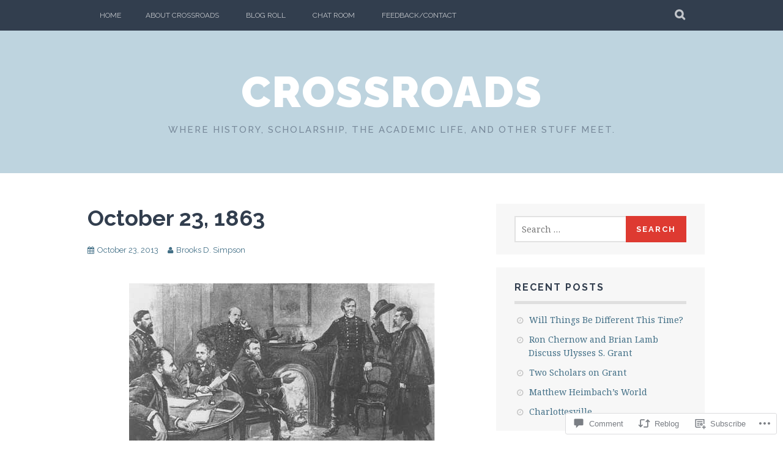

--- FILE ---
content_type: text/html; charset=UTF-8
request_url: https://cwcrossroads.wordpress.com/2013/10/23/october-23-1863/
body_size: 29250
content:
<!DOCTYPE html>
<html lang="en">
<head>
<meta charset="UTF-8">
<meta name="viewport" content="width=device-width, initial-scale=1">
<link rel="profile" href="http://gmpg.org/xfn/11">
<link rel="pingback" href="https://cwcrossroads.wordpress.com/xmlrpc.php">
<title>October 23, 1863 &#8211; Crossroads</title>
<meta name='robots' content='max-image-preview:large' />
<link rel='dns-prefetch' href='//s0.wp.com' />
<link rel='dns-prefetch' href='//widgets.wp.com' />
<link rel='dns-prefetch' href='//fonts-api.wp.com' />
<link rel="alternate" type="application/rss+xml" title="Crossroads &raquo; Feed" href="https://cwcrossroads.wordpress.com/feed/" />
<link rel="alternate" type="application/rss+xml" title="Crossroads &raquo; Comments Feed" href="https://cwcrossroads.wordpress.com/comments/feed/" />
<link rel="alternate" type="application/rss+xml" title="Crossroads &raquo; October 23, 1863 Comments Feed" href="https://cwcrossroads.wordpress.com/2013/10/23/october-23-1863/feed/" />
	<script type="text/javascript">
		/* <![CDATA[ */
		function addLoadEvent(func) {
			var oldonload = window.onload;
			if (typeof window.onload != 'function') {
				window.onload = func;
			} else {
				window.onload = function () {
					oldonload();
					func();
				}
			}
		}
		/* ]]> */
	</script>
	<link crossorigin='anonymous' rel='stylesheet' id='all-css-0-1' href='/_static/??-eJxtzEkKgDAQRNELGZs4EDfiWUJsxMzYHby+RARB3BQ8KD6cWZgUGSNDKCL7su2RwCJnbdxjCCnVWYtHggO9ZlxFTsQftYaogf+k3x2+4Vv1voRZqrHvpkHJwV5glDTa&cssminify=yes' type='text/css' media='all' />
<style id='wp-emoji-styles-inline-css'>

	img.wp-smiley, img.emoji {
		display: inline !important;
		border: none !important;
		box-shadow: none !important;
		height: 1em !important;
		width: 1em !important;
		margin: 0 0.07em !important;
		vertical-align: -0.1em !important;
		background: none !important;
		padding: 0 !important;
	}
/*# sourceURL=wp-emoji-styles-inline-css */
</style>
<link crossorigin='anonymous' rel='stylesheet' id='all-css-2-1' href='/wp-content/plugins/gutenberg-core/v22.4.0/build/styles/block-library/style.min.css?m=1768935615i&cssminify=yes' type='text/css' media='all' />
<style id='wp-block-library-inline-css'>
.has-text-align-justify {
	text-align:justify;
}
.has-text-align-justify{text-align:justify;}

/*# sourceURL=wp-block-library-inline-css */
</style><style id='global-styles-inline-css'>
:root{--wp--preset--aspect-ratio--square: 1;--wp--preset--aspect-ratio--4-3: 4/3;--wp--preset--aspect-ratio--3-4: 3/4;--wp--preset--aspect-ratio--3-2: 3/2;--wp--preset--aspect-ratio--2-3: 2/3;--wp--preset--aspect-ratio--16-9: 16/9;--wp--preset--aspect-ratio--9-16: 9/16;--wp--preset--color--black: #000000;--wp--preset--color--cyan-bluish-gray: #abb8c3;--wp--preset--color--white: #ffffff;--wp--preset--color--pale-pink: #f78da7;--wp--preset--color--vivid-red: #cf2e2e;--wp--preset--color--luminous-vivid-orange: #ff6900;--wp--preset--color--luminous-vivid-amber: #fcb900;--wp--preset--color--light-green-cyan: #7bdcb5;--wp--preset--color--vivid-green-cyan: #00d084;--wp--preset--color--pale-cyan-blue: #8ed1fc;--wp--preset--color--vivid-cyan-blue: #0693e3;--wp--preset--color--vivid-purple: #9b51e0;--wp--preset--gradient--vivid-cyan-blue-to-vivid-purple: linear-gradient(135deg,rgb(6,147,227) 0%,rgb(155,81,224) 100%);--wp--preset--gradient--light-green-cyan-to-vivid-green-cyan: linear-gradient(135deg,rgb(122,220,180) 0%,rgb(0,208,130) 100%);--wp--preset--gradient--luminous-vivid-amber-to-luminous-vivid-orange: linear-gradient(135deg,rgb(252,185,0) 0%,rgb(255,105,0) 100%);--wp--preset--gradient--luminous-vivid-orange-to-vivid-red: linear-gradient(135deg,rgb(255,105,0) 0%,rgb(207,46,46) 100%);--wp--preset--gradient--very-light-gray-to-cyan-bluish-gray: linear-gradient(135deg,rgb(238,238,238) 0%,rgb(169,184,195) 100%);--wp--preset--gradient--cool-to-warm-spectrum: linear-gradient(135deg,rgb(74,234,220) 0%,rgb(151,120,209) 20%,rgb(207,42,186) 40%,rgb(238,44,130) 60%,rgb(251,105,98) 80%,rgb(254,248,76) 100%);--wp--preset--gradient--blush-light-purple: linear-gradient(135deg,rgb(255,206,236) 0%,rgb(152,150,240) 100%);--wp--preset--gradient--blush-bordeaux: linear-gradient(135deg,rgb(254,205,165) 0%,rgb(254,45,45) 50%,rgb(107,0,62) 100%);--wp--preset--gradient--luminous-dusk: linear-gradient(135deg,rgb(255,203,112) 0%,rgb(199,81,192) 50%,rgb(65,88,208) 100%);--wp--preset--gradient--pale-ocean: linear-gradient(135deg,rgb(255,245,203) 0%,rgb(182,227,212) 50%,rgb(51,167,181) 100%);--wp--preset--gradient--electric-grass: linear-gradient(135deg,rgb(202,248,128) 0%,rgb(113,206,126) 100%);--wp--preset--gradient--midnight: linear-gradient(135deg,rgb(2,3,129) 0%,rgb(40,116,252) 100%);--wp--preset--font-size--small: 13px;--wp--preset--font-size--medium: 20px;--wp--preset--font-size--large: 36px;--wp--preset--font-size--x-large: 42px;--wp--preset--font-family--albert-sans: 'Albert Sans', sans-serif;--wp--preset--font-family--alegreya: Alegreya, serif;--wp--preset--font-family--arvo: Arvo, serif;--wp--preset--font-family--bodoni-moda: 'Bodoni Moda', serif;--wp--preset--font-family--bricolage-grotesque: 'Bricolage Grotesque', sans-serif;--wp--preset--font-family--cabin: Cabin, sans-serif;--wp--preset--font-family--chivo: Chivo, sans-serif;--wp--preset--font-family--commissioner: Commissioner, sans-serif;--wp--preset--font-family--cormorant: Cormorant, serif;--wp--preset--font-family--courier-prime: 'Courier Prime', monospace;--wp--preset--font-family--crimson-pro: 'Crimson Pro', serif;--wp--preset--font-family--dm-mono: 'DM Mono', monospace;--wp--preset--font-family--dm-sans: 'DM Sans', sans-serif;--wp--preset--font-family--dm-serif-display: 'DM Serif Display', serif;--wp--preset--font-family--domine: Domine, serif;--wp--preset--font-family--eb-garamond: 'EB Garamond', serif;--wp--preset--font-family--epilogue: Epilogue, sans-serif;--wp--preset--font-family--fahkwang: Fahkwang, sans-serif;--wp--preset--font-family--figtree: Figtree, sans-serif;--wp--preset--font-family--fira-sans: 'Fira Sans', sans-serif;--wp--preset--font-family--fjalla-one: 'Fjalla One', sans-serif;--wp--preset--font-family--fraunces: Fraunces, serif;--wp--preset--font-family--gabarito: Gabarito, system-ui;--wp--preset--font-family--ibm-plex-mono: 'IBM Plex Mono', monospace;--wp--preset--font-family--ibm-plex-sans: 'IBM Plex Sans', sans-serif;--wp--preset--font-family--ibarra-real-nova: 'Ibarra Real Nova', serif;--wp--preset--font-family--instrument-serif: 'Instrument Serif', serif;--wp--preset--font-family--inter: Inter, sans-serif;--wp--preset--font-family--josefin-sans: 'Josefin Sans', sans-serif;--wp--preset--font-family--jost: Jost, sans-serif;--wp--preset--font-family--libre-baskerville: 'Libre Baskerville', serif;--wp--preset--font-family--libre-franklin: 'Libre Franklin', sans-serif;--wp--preset--font-family--literata: Literata, serif;--wp--preset--font-family--lora: Lora, serif;--wp--preset--font-family--merriweather: Merriweather, serif;--wp--preset--font-family--montserrat: Montserrat, sans-serif;--wp--preset--font-family--newsreader: Newsreader, serif;--wp--preset--font-family--noto-sans-mono: 'Noto Sans Mono', sans-serif;--wp--preset--font-family--nunito: Nunito, sans-serif;--wp--preset--font-family--open-sans: 'Open Sans', sans-serif;--wp--preset--font-family--overpass: Overpass, sans-serif;--wp--preset--font-family--pt-serif: 'PT Serif', serif;--wp--preset--font-family--petrona: Petrona, serif;--wp--preset--font-family--piazzolla: Piazzolla, serif;--wp--preset--font-family--playfair-display: 'Playfair Display', serif;--wp--preset--font-family--plus-jakarta-sans: 'Plus Jakarta Sans', sans-serif;--wp--preset--font-family--poppins: Poppins, sans-serif;--wp--preset--font-family--raleway: Raleway, sans-serif;--wp--preset--font-family--roboto: Roboto, sans-serif;--wp--preset--font-family--roboto-slab: 'Roboto Slab', serif;--wp--preset--font-family--rubik: Rubik, sans-serif;--wp--preset--font-family--rufina: Rufina, serif;--wp--preset--font-family--sora: Sora, sans-serif;--wp--preset--font-family--source-sans-3: 'Source Sans 3', sans-serif;--wp--preset--font-family--source-serif-4: 'Source Serif 4', serif;--wp--preset--font-family--space-mono: 'Space Mono', monospace;--wp--preset--font-family--syne: Syne, sans-serif;--wp--preset--font-family--texturina: Texturina, serif;--wp--preset--font-family--urbanist: Urbanist, sans-serif;--wp--preset--font-family--work-sans: 'Work Sans', sans-serif;--wp--preset--spacing--20: 0.44rem;--wp--preset--spacing--30: 0.67rem;--wp--preset--spacing--40: 1rem;--wp--preset--spacing--50: 1.5rem;--wp--preset--spacing--60: 2.25rem;--wp--preset--spacing--70: 3.38rem;--wp--preset--spacing--80: 5.06rem;--wp--preset--shadow--natural: 6px 6px 9px rgba(0, 0, 0, 0.2);--wp--preset--shadow--deep: 12px 12px 50px rgba(0, 0, 0, 0.4);--wp--preset--shadow--sharp: 6px 6px 0px rgba(0, 0, 0, 0.2);--wp--preset--shadow--outlined: 6px 6px 0px -3px rgb(255, 255, 255), 6px 6px rgb(0, 0, 0);--wp--preset--shadow--crisp: 6px 6px 0px rgb(0, 0, 0);}:where(body) { margin: 0; }:where(.is-layout-flex){gap: 0.5em;}:where(.is-layout-grid){gap: 0.5em;}body .is-layout-flex{display: flex;}.is-layout-flex{flex-wrap: wrap;align-items: center;}.is-layout-flex > :is(*, div){margin: 0;}body .is-layout-grid{display: grid;}.is-layout-grid > :is(*, div){margin: 0;}body{padding-top: 0px;padding-right: 0px;padding-bottom: 0px;padding-left: 0px;}:root :where(.wp-element-button, .wp-block-button__link){background-color: #32373c;border-width: 0;color: #fff;font-family: inherit;font-size: inherit;font-style: inherit;font-weight: inherit;letter-spacing: inherit;line-height: inherit;padding-top: calc(0.667em + 2px);padding-right: calc(1.333em + 2px);padding-bottom: calc(0.667em + 2px);padding-left: calc(1.333em + 2px);text-decoration: none;text-transform: inherit;}.has-black-color{color: var(--wp--preset--color--black) !important;}.has-cyan-bluish-gray-color{color: var(--wp--preset--color--cyan-bluish-gray) !important;}.has-white-color{color: var(--wp--preset--color--white) !important;}.has-pale-pink-color{color: var(--wp--preset--color--pale-pink) !important;}.has-vivid-red-color{color: var(--wp--preset--color--vivid-red) !important;}.has-luminous-vivid-orange-color{color: var(--wp--preset--color--luminous-vivid-orange) !important;}.has-luminous-vivid-amber-color{color: var(--wp--preset--color--luminous-vivid-amber) !important;}.has-light-green-cyan-color{color: var(--wp--preset--color--light-green-cyan) !important;}.has-vivid-green-cyan-color{color: var(--wp--preset--color--vivid-green-cyan) !important;}.has-pale-cyan-blue-color{color: var(--wp--preset--color--pale-cyan-blue) !important;}.has-vivid-cyan-blue-color{color: var(--wp--preset--color--vivid-cyan-blue) !important;}.has-vivid-purple-color{color: var(--wp--preset--color--vivid-purple) !important;}.has-black-background-color{background-color: var(--wp--preset--color--black) !important;}.has-cyan-bluish-gray-background-color{background-color: var(--wp--preset--color--cyan-bluish-gray) !important;}.has-white-background-color{background-color: var(--wp--preset--color--white) !important;}.has-pale-pink-background-color{background-color: var(--wp--preset--color--pale-pink) !important;}.has-vivid-red-background-color{background-color: var(--wp--preset--color--vivid-red) !important;}.has-luminous-vivid-orange-background-color{background-color: var(--wp--preset--color--luminous-vivid-orange) !important;}.has-luminous-vivid-amber-background-color{background-color: var(--wp--preset--color--luminous-vivid-amber) !important;}.has-light-green-cyan-background-color{background-color: var(--wp--preset--color--light-green-cyan) !important;}.has-vivid-green-cyan-background-color{background-color: var(--wp--preset--color--vivid-green-cyan) !important;}.has-pale-cyan-blue-background-color{background-color: var(--wp--preset--color--pale-cyan-blue) !important;}.has-vivid-cyan-blue-background-color{background-color: var(--wp--preset--color--vivid-cyan-blue) !important;}.has-vivid-purple-background-color{background-color: var(--wp--preset--color--vivid-purple) !important;}.has-black-border-color{border-color: var(--wp--preset--color--black) !important;}.has-cyan-bluish-gray-border-color{border-color: var(--wp--preset--color--cyan-bluish-gray) !important;}.has-white-border-color{border-color: var(--wp--preset--color--white) !important;}.has-pale-pink-border-color{border-color: var(--wp--preset--color--pale-pink) !important;}.has-vivid-red-border-color{border-color: var(--wp--preset--color--vivid-red) !important;}.has-luminous-vivid-orange-border-color{border-color: var(--wp--preset--color--luminous-vivid-orange) !important;}.has-luminous-vivid-amber-border-color{border-color: var(--wp--preset--color--luminous-vivid-amber) !important;}.has-light-green-cyan-border-color{border-color: var(--wp--preset--color--light-green-cyan) !important;}.has-vivid-green-cyan-border-color{border-color: var(--wp--preset--color--vivid-green-cyan) !important;}.has-pale-cyan-blue-border-color{border-color: var(--wp--preset--color--pale-cyan-blue) !important;}.has-vivid-cyan-blue-border-color{border-color: var(--wp--preset--color--vivid-cyan-blue) !important;}.has-vivid-purple-border-color{border-color: var(--wp--preset--color--vivid-purple) !important;}.has-vivid-cyan-blue-to-vivid-purple-gradient-background{background: var(--wp--preset--gradient--vivid-cyan-blue-to-vivid-purple) !important;}.has-light-green-cyan-to-vivid-green-cyan-gradient-background{background: var(--wp--preset--gradient--light-green-cyan-to-vivid-green-cyan) !important;}.has-luminous-vivid-amber-to-luminous-vivid-orange-gradient-background{background: var(--wp--preset--gradient--luminous-vivid-amber-to-luminous-vivid-orange) !important;}.has-luminous-vivid-orange-to-vivid-red-gradient-background{background: var(--wp--preset--gradient--luminous-vivid-orange-to-vivid-red) !important;}.has-very-light-gray-to-cyan-bluish-gray-gradient-background{background: var(--wp--preset--gradient--very-light-gray-to-cyan-bluish-gray) !important;}.has-cool-to-warm-spectrum-gradient-background{background: var(--wp--preset--gradient--cool-to-warm-spectrum) !important;}.has-blush-light-purple-gradient-background{background: var(--wp--preset--gradient--blush-light-purple) !important;}.has-blush-bordeaux-gradient-background{background: var(--wp--preset--gradient--blush-bordeaux) !important;}.has-luminous-dusk-gradient-background{background: var(--wp--preset--gradient--luminous-dusk) !important;}.has-pale-ocean-gradient-background{background: var(--wp--preset--gradient--pale-ocean) !important;}.has-electric-grass-gradient-background{background: var(--wp--preset--gradient--electric-grass) !important;}.has-midnight-gradient-background{background: var(--wp--preset--gradient--midnight) !important;}.has-small-font-size{font-size: var(--wp--preset--font-size--small) !important;}.has-medium-font-size{font-size: var(--wp--preset--font-size--medium) !important;}.has-large-font-size{font-size: var(--wp--preset--font-size--large) !important;}.has-x-large-font-size{font-size: var(--wp--preset--font-size--x-large) !important;}.has-albert-sans-font-family{font-family: var(--wp--preset--font-family--albert-sans) !important;}.has-alegreya-font-family{font-family: var(--wp--preset--font-family--alegreya) !important;}.has-arvo-font-family{font-family: var(--wp--preset--font-family--arvo) !important;}.has-bodoni-moda-font-family{font-family: var(--wp--preset--font-family--bodoni-moda) !important;}.has-bricolage-grotesque-font-family{font-family: var(--wp--preset--font-family--bricolage-grotesque) !important;}.has-cabin-font-family{font-family: var(--wp--preset--font-family--cabin) !important;}.has-chivo-font-family{font-family: var(--wp--preset--font-family--chivo) !important;}.has-commissioner-font-family{font-family: var(--wp--preset--font-family--commissioner) !important;}.has-cormorant-font-family{font-family: var(--wp--preset--font-family--cormorant) !important;}.has-courier-prime-font-family{font-family: var(--wp--preset--font-family--courier-prime) !important;}.has-crimson-pro-font-family{font-family: var(--wp--preset--font-family--crimson-pro) !important;}.has-dm-mono-font-family{font-family: var(--wp--preset--font-family--dm-mono) !important;}.has-dm-sans-font-family{font-family: var(--wp--preset--font-family--dm-sans) !important;}.has-dm-serif-display-font-family{font-family: var(--wp--preset--font-family--dm-serif-display) !important;}.has-domine-font-family{font-family: var(--wp--preset--font-family--domine) !important;}.has-eb-garamond-font-family{font-family: var(--wp--preset--font-family--eb-garamond) !important;}.has-epilogue-font-family{font-family: var(--wp--preset--font-family--epilogue) !important;}.has-fahkwang-font-family{font-family: var(--wp--preset--font-family--fahkwang) !important;}.has-figtree-font-family{font-family: var(--wp--preset--font-family--figtree) !important;}.has-fira-sans-font-family{font-family: var(--wp--preset--font-family--fira-sans) !important;}.has-fjalla-one-font-family{font-family: var(--wp--preset--font-family--fjalla-one) !important;}.has-fraunces-font-family{font-family: var(--wp--preset--font-family--fraunces) !important;}.has-gabarito-font-family{font-family: var(--wp--preset--font-family--gabarito) !important;}.has-ibm-plex-mono-font-family{font-family: var(--wp--preset--font-family--ibm-plex-mono) !important;}.has-ibm-plex-sans-font-family{font-family: var(--wp--preset--font-family--ibm-plex-sans) !important;}.has-ibarra-real-nova-font-family{font-family: var(--wp--preset--font-family--ibarra-real-nova) !important;}.has-instrument-serif-font-family{font-family: var(--wp--preset--font-family--instrument-serif) !important;}.has-inter-font-family{font-family: var(--wp--preset--font-family--inter) !important;}.has-josefin-sans-font-family{font-family: var(--wp--preset--font-family--josefin-sans) !important;}.has-jost-font-family{font-family: var(--wp--preset--font-family--jost) !important;}.has-libre-baskerville-font-family{font-family: var(--wp--preset--font-family--libre-baskerville) !important;}.has-libre-franklin-font-family{font-family: var(--wp--preset--font-family--libre-franklin) !important;}.has-literata-font-family{font-family: var(--wp--preset--font-family--literata) !important;}.has-lora-font-family{font-family: var(--wp--preset--font-family--lora) !important;}.has-merriweather-font-family{font-family: var(--wp--preset--font-family--merriweather) !important;}.has-montserrat-font-family{font-family: var(--wp--preset--font-family--montserrat) !important;}.has-newsreader-font-family{font-family: var(--wp--preset--font-family--newsreader) !important;}.has-noto-sans-mono-font-family{font-family: var(--wp--preset--font-family--noto-sans-mono) !important;}.has-nunito-font-family{font-family: var(--wp--preset--font-family--nunito) !important;}.has-open-sans-font-family{font-family: var(--wp--preset--font-family--open-sans) !important;}.has-overpass-font-family{font-family: var(--wp--preset--font-family--overpass) !important;}.has-pt-serif-font-family{font-family: var(--wp--preset--font-family--pt-serif) !important;}.has-petrona-font-family{font-family: var(--wp--preset--font-family--petrona) !important;}.has-piazzolla-font-family{font-family: var(--wp--preset--font-family--piazzolla) !important;}.has-playfair-display-font-family{font-family: var(--wp--preset--font-family--playfair-display) !important;}.has-plus-jakarta-sans-font-family{font-family: var(--wp--preset--font-family--plus-jakarta-sans) !important;}.has-poppins-font-family{font-family: var(--wp--preset--font-family--poppins) !important;}.has-raleway-font-family{font-family: var(--wp--preset--font-family--raleway) !important;}.has-roboto-font-family{font-family: var(--wp--preset--font-family--roboto) !important;}.has-roboto-slab-font-family{font-family: var(--wp--preset--font-family--roboto-slab) !important;}.has-rubik-font-family{font-family: var(--wp--preset--font-family--rubik) !important;}.has-rufina-font-family{font-family: var(--wp--preset--font-family--rufina) !important;}.has-sora-font-family{font-family: var(--wp--preset--font-family--sora) !important;}.has-source-sans-3-font-family{font-family: var(--wp--preset--font-family--source-sans-3) !important;}.has-source-serif-4-font-family{font-family: var(--wp--preset--font-family--source-serif-4) !important;}.has-space-mono-font-family{font-family: var(--wp--preset--font-family--space-mono) !important;}.has-syne-font-family{font-family: var(--wp--preset--font-family--syne) !important;}.has-texturina-font-family{font-family: var(--wp--preset--font-family--texturina) !important;}.has-urbanist-font-family{font-family: var(--wp--preset--font-family--urbanist) !important;}.has-work-sans-font-family{font-family: var(--wp--preset--font-family--work-sans) !important;}
/*# sourceURL=global-styles-inline-css */
</style>

<style id='classic-theme-styles-inline-css'>
.wp-block-button__link{background-color:#32373c;border-radius:9999px;box-shadow:none;color:#fff;font-size:1.125em;padding:calc(.667em + 2px) calc(1.333em + 2px);text-decoration:none}.wp-block-file__button{background:#32373c;color:#fff}.wp-block-accordion-heading{margin:0}.wp-block-accordion-heading__toggle{background-color:inherit!important;color:inherit!important}.wp-block-accordion-heading__toggle:not(:focus-visible){outline:none}.wp-block-accordion-heading__toggle:focus,.wp-block-accordion-heading__toggle:hover{background-color:inherit!important;border:none;box-shadow:none;color:inherit;padding:var(--wp--preset--spacing--20,1em) 0;text-decoration:none}.wp-block-accordion-heading__toggle:focus-visible{outline:auto;outline-offset:0}
/*# sourceURL=/wp-content/plugins/gutenberg-core/v22.4.0/build/styles/block-library/classic.min.css */
</style>
<link crossorigin='anonymous' rel='stylesheet' id='all-css-4-1' href='/_static/??-eJx9j9sOwjAIhl/[base64]&cssminify=yes' type='text/css' media='all' />
<link rel='stylesheet' id='verbum-gutenberg-css-css' href='https://widgets.wp.com/verbum-block-editor/block-editor.css?ver=1738686361' media='all' />
<link crossorigin='anonymous' rel='stylesheet' id='all-css-6-1' href='/wp-content/themes/pub/plane/css/font-awesome.css?m=1415286689i&cssminify=yes' type='text/css' media='all' />
<link rel='stylesheet' id='plane-fonts-css' href='https://fonts-api.wp.com/css?family=Raleway%3A400%2C500%2C700%2C900%7CNoto+Serif%3A400%2C700%2C400italic%2C700italic&#038;subset=latin%2Clatin-ext&#038;ver=6.9-RC2-61304' media='all' />
<link crossorigin='anonymous' rel='stylesheet' id='all-css-8-1' href='/_static/??/wp-content/themes/pub/plane/style.css,/wp-content/themes/pub/plane/inc/style-wpcom.css?m=1741693338j&cssminify=yes' type='text/css' media='all' />
<style id='jetpack_facebook_likebox-inline-css'>
.widget_facebook_likebox {
	overflow: hidden;
}

/*# sourceURL=/wp-content/mu-plugins/jetpack-plugin/moon/modules/widgets/facebook-likebox/style.css */
</style>
<link crossorigin='anonymous' rel='stylesheet' id='all-css-10-1' href='/_static/??-eJzTLy/QTc7PK0nNK9HPLdUtyClNz8wr1i9KTcrJTwcy0/WTi5G5ekCujj52Temp+bo5+cmJJZn5eSgc3bScxMwikFb7XFtDE1NLExMLc0OTLACohS2q&cssminify=yes' type='text/css' media='all' />
<link crossorigin='anonymous' rel='stylesheet' id='print-css-11-1' href='/wp-content/mu-plugins/global-print/global-print.css?m=1465851035i&cssminify=yes' type='text/css' media='print' />
<style id='jetpack-global-styles-frontend-style-inline-css'>
:root { --font-headings: unset; --font-base: unset; --font-headings-default: -apple-system,BlinkMacSystemFont,"Segoe UI",Roboto,Oxygen-Sans,Ubuntu,Cantarell,"Helvetica Neue",sans-serif; --font-base-default: -apple-system,BlinkMacSystemFont,"Segoe UI",Roboto,Oxygen-Sans,Ubuntu,Cantarell,"Helvetica Neue",sans-serif;}
/*# sourceURL=jetpack-global-styles-frontend-style-inline-css */
</style>
<link crossorigin='anonymous' rel='stylesheet' id='all-css-14-1' href='/_static/??-eJyNjcEKwjAQRH/IuFRT6kX8FNkmS5K6yQY3Qfx7bfEiXrwM82B4A49qnJRGpUHupnIPqSgs1Cq624chi6zhO5OCRryTR++fW00l7J3qDv43XVNxoOISsmEJol/wY2uR8vs3WggsM/I6uOTzMI3Hw8lOg11eUT1JKA==&cssminify=yes' type='text/css' media='all' />
<script type="text/javascript" id="jetpack_related-posts-js-extra">
/* <![CDATA[ */
var related_posts_js_options = {"post_heading":"h4"};
//# sourceURL=jetpack_related-posts-js-extra
/* ]]> */
</script>
<script type="text/javascript" id="wpcom-actionbar-placeholder-js-extra">
/* <![CDATA[ */
var actionbardata = {"siteID":"18189367","postID":"6690","siteURL":"https://cwcrossroads.wordpress.com","xhrURL":"https://cwcrossroads.wordpress.com/wp-admin/admin-ajax.php","nonce":"599d797d32","isLoggedIn":"","statusMessage":"","subsEmailDefault":"instantly","proxyScriptUrl":"https://s0.wp.com/wp-content/js/wpcom-proxy-request.js?m=1513050504i&amp;ver=20211021","shortlink":"https://wp.me/p1ejST-1JU","i18n":{"followedText":"New posts from this site will now appear in your \u003Ca href=\"https://wordpress.com/reader\"\u003EReader\u003C/a\u003E","foldBar":"Collapse this bar","unfoldBar":"Expand this bar","shortLinkCopied":"Shortlink copied to clipboard."}};
//# sourceURL=wpcom-actionbar-placeholder-js-extra
/* ]]> */
</script>
<script type="text/javascript" id="jetpack-mu-wpcom-settings-js-before">
/* <![CDATA[ */
var JETPACK_MU_WPCOM_SETTINGS = {"assetsUrl":"https://s0.wp.com/wp-content/mu-plugins/jetpack-mu-wpcom-plugin/moon/jetpack_vendor/automattic/jetpack-mu-wpcom/src/build/"};
//# sourceURL=jetpack-mu-wpcom-settings-js-before
/* ]]> */
</script>
<script crossorigin='anonymous' type='text/javascript'  src='/_static/??-eJx1jcEOwiAQRH/I7dYm6Mn4KabCpgFhQVhS+/digkk9eJpM5uUNrgl0ZCEWDBWSr4vlgo4kzfrRO4YYGW+WNd6r9QYz+VnIQIpFym8bguXBlQPuxK4xXiDl+Nq+W5P5aqh8RveslLcee8FfCIJdcjvt8DVcjmelxvE0Tcq9AV2gTlk='></script>
<script type="text/javascript" id="rlt-proxy-js-after">
/* <![CDATA[ */
	rltInitialize( {"token":null,"iframeOrigins":["https:\/\/widgets.wp.com"]} );
//# sourceURL=rlt-proxy-js-after
/* ]]> */
</script>
<link rel="EditURI" type="application/rsd+xml" title="RSD" href="https://cwcrossroads.wordpress.com/xmlrpc.php?rsd" />
<meta name="generator" content="WordPress.com" />
<link rel="canonical" href="https://cwcrossroads.wordpress.com/2013/10/23/october-23-1863/" />
<link rel='shortlink' href='https://wp.me/p1ejST-1JU' />
<link rel="alternate" type="application/json+oembed" href="https://public-api.wordpress.com/oembed/?format=json&amp;url=https%3A%2F%2Fcwcrossroads.wordpress.com%2F2013%2F10%2F23%2Foctober-23-1863%2F&amp;for=wpcom-auto-discovery" /><link rel="alternate" type="application/xml+oembed" href="https://public-api.wordpress.com/oembed/?format=xml&amp;url=https%3A%2F%2Fcwcrossroads.wordpress.com%2F2013%2F10%2F23%2Foctober-23-1863%2F&amp;for=wpcom-auto-discovery" />
<!-- Jetpack Open Graph Tags -->
<meta property="og:type" content="article" />
<meta property="og:title" content="October 23, 1863" />
<meta property="og:url" content="https://cwcrossroads.wordpress.com/2013/10/23/october-23-1863/" />
<meta property="og:description" content="Identify the people in the picture &#8230; then provide your own caption." />
<meta property="article:published_time" content="2013-10-23T20:57:48+00:00" />
<meta property="article:modified_time" content="2013-10-23T20:57:48+00:00" />
<meta property="og:site_name" content="Crossroads" />
<meta property="og:image" content="https://cwcrossroads.wordpress.com/wp-content/uploads/2013/10/gt-chatt.jpg" />
<meta property="og:image:secure_url" content="https://cwcrossroads.wordpress.com/wp-content/uploads/2013/10/gt-chatt.jpg" />
<meta property="og:image:width" content="500" />
<meta property="og:image:height" content="295" />
<meta property="og:image:alt" content="GT chatt" />
<meta property="og:locale" content="en_US" />
<meta property="fb:app_id" content="249643311490" />
<meta property="article:publisher" content="https://www.facebook.com/WordPresscom" />
<meta name="twitter:text:title" content="October 23, 1863" />
<meta name="twitter:image" content="https://cwcrossroads.wordpress.com/wp-content/uploads/2013/10/gt-chatt.jpg?w=640" />
<meta name="twitter:image:alt" content="GT chatt" />
<meta name="twitter:card" content="summary_large_image" />

<!-- End Jetpack Open Graph Tags -->
<link rel="shortcut icon" type="image/x-icon" href="https://secure.gravatar.com/blavatar/5943fe4d8a71b1e5fac9d0e8b97ce2b78814a0ebb68e984ef9f7f62ee76816ae?s=32" sizes="16x16" />
<link rel="icon" type="image/x-icon" href="https://secure.gravatar.com/blavatar/5943fe4d8a71b1e5fac9d0e8b97ce2b78814a0ebb68e984ef9f7f62ee76816ae?s=32" sizes="16x16" />
<link rel="apple-touch-icon" href="https://secure.gravatar.com/blavatar/5943fe4d8a71b1e5fac9d0e8b97ce2b78814a0ebb68e984ef9f7f62ee76816ae?s=114" />
<link rel='openid.server' href='https://cwcrossroads.wordpress.com/?openidserver=1' />
<link rel='openid.delegate' href='https://cwcrossroads.wordpress.com/' />
<link rel="search" type="application/opensearchdescription+xml" href="https://cwcrossroads.wordpress.com/osd.xml" title="Crossroads" />
<link rel="search" type="application/opensearchdescription+xml" href="https://s1.wp.com/opensearch.xml" title="WordPress.com" />
<style type="text/css">.recentcomments a{display:inline !important;padding:0 !important;margin:0 !important;}</style>		<style type="text/css">
			.recentcomments a {
				display: inline !important;
				padding: 0 !important;
				margin: 0 !important;
			}

			table.recentcommentsavatartop img.avatar, table.recentcommentsavatarend img.avatar {
				border: 0px;
				margin: 0;
			}

			table.recentcommentsavatartop a, table.recentcommentsavatarend a {
				border: 0px !important;
				background-color: transparent !important;
			}

			td.recentcommentsavatarend, td.recentcommentsavatartop {
				padding: 0px 0px 1px 0px;
				margin: 0px;
			}

			td.recentcommentstextend {
				border: none !important;
				padding: 0px 0px 2px 10px;
			}

			.rtl td.recentcommentstextend {
				padding: 0px 10px 2px 0px;
			}

			td.recentcommentstexttop {
				border: none;
				padding: 0px 0px 0px 10px;
			}

			.rtl td.recentcommentstexttop {
				padding: 0px 10px 0px 0px;
			}
		</style>
		<meta name="description" content="Identify the people in the picture ... then provide your own caption." />
<link crossorigin='anonymous' rel='stylesheet' id='all-css-0-3' href='/_static/??-eJyVjkEKwkAMRS9kG2rR4kI8irTpIGknyTCZ0OtXsRXc6fJ9Ho8PS6pQpQQpwF6l6A8SgymU1OO8MbCqwJ0EYYiKs4EtlEKu0ewAvxdYR4/BAPusbiF+pH34N/i+5BRHMB8MM6VC+pS/qGaSV/nG16Y7tZfu3DbHaQXdH15M&cssminify=yes' type='text/css' media='all' />
</head>

<body class="wp-singular post-template-default single single-post postid-6690 single-format-standard wp-theme-pubplane customizer-styles-applied jetpack-reblog-enabled">
	<a class="skip-link screen-reader-text" href="#content">Skip to content</a>

	<div class="site-top">
		<div class="content-wrapper">
			<nav id="site-navigation" class="main-navigation" role="navigation">
				<button class="menu-toggle" aria-controls="menu" aria-expanded="false"><span class="screen-reader-text">Primary Menu</span></button>
				<div class="nav-menu"><ul>
<li ><a href="https://cwcrossroads.wordpress.com/">Home</a></li><li class="page_item page-item-7020"><a href="https://cwcrossroads.wordpress.com/about-crossroads/">About Crossroads</a></li>
<li class="page_item page-item-3930"><a href="https://cwcrossroads.wordpress.com/blogroll/">Blog Roll</a></li>
<li class="page_item page-item-6988"><a href="https://cwcrossroads.wordpress.com/chat-room/">Chat Room</a></li>
<li class="page_item page-item-7026"><a href="https://cwcrossroads.wordpress.com/feedbackcontact/">Feedback/Contact</a></li>
</ul></div>
			</nav><!-- #site-navigation -->

			<div class="site-search">
				<button class="search-toggle"><span class="screen-reader-text">Search</span></button>
				<div class="search-expand">
					<div class="search-expand-inner">
						<form role="search" method="get" class="search-form" action="https://cwcrossroads.wordpress.com/">
				<label>
					<span class="screen-reader-text">Search for:</span>
					<input type="search" class="search-field" placeholder="Search &hellip;" value="" name="s" />
				</label>
				<input type="submit" class="search-submit" value="Search" />
			</form>					</div>
				</div>
			</div><!-- .site-search -->
    	</div>
	</div><!-- .site-top -->

	<header class="site-header" role="banner">
			<div class="site-branding">
				<a href="https://cwcrossroads.wordpress.com/" class="site-logo-link" rel="home" itemprop="url"></a>				<h1 class="site-title"><a href="https://cwcrossroads.wordpress.com/" rel="home">Crossroads</a></h1>
				<h2 class="site-description">Where history, scholarship, the academic life, and other stuff meet.</h2>
			</div><!-- .site-branding -->
	</header><!-- .site-header -->

	<div id="content" class="site-content">
	<div id="primary" class="content-area">
		<main id="main" class="site-main" role="main">

		
			
<article id="post-6690" class="post-6690 post type-post status-publish format-standard hentry category-uncategorized">
	<header class="entry-header">

		<h2 class="entry-title"><a href="https://cwcrossroads.wordpress.com/2013/10/23/october-23-1863/" rel="bookmark">October 23, 1863</a></h2>
					<div class="entry-meta">
				<span class="posted-on"><a href="https://cwcrossroads.wordpress.com/2013/10/23/october-23-1863/" rel="bookmark"><time class="entry-date published" datetime="2013-10-23T13:57:48-07:00">October 23, 2013</time></a></span><span class="byline"><span class="author vcard"><a class="url fn n" href="https://cwcrossroads.wordpress.com/author/brooksdsimpson/">Brooks D. Simpson</a></span></span>			</div><!-- .entry-meta -->
		
	</header><!-- .entry-header -->

	
		<div class="entry-content">
			<p style="text-align:left;"><a href="https://cwcrossroads.wordpress.com/wp-content/uploads/2013/10/gt-chatt.jpg"><img data-attachment-id="6691" data-permalink="https://cwcrossroads.wordpress.com/2013/10/23/october-23-1863/gt-chatt/" data-orig-file="https://cwcrossroads.wordpress.com/wp-content/uploads/2013/10/gt-chatt.jpg" data-orig-size="500,295" data-comments-opened="1" data-image-meta="{&quot;aperture&quot;:&quot;0&quot;,&quot;credit&quot;:&quot;&quot;,&quot;camera&quot;:&quot;&quot;,&quot;caption&quot;:&quot;&quot;,&quot;created_timestamp&quot;:&quot;0&quot;,&quot;copyright&quot;:&quot;&quot;,&quot;focal_length&quot;:&quot;0&quot;,&quot;iso&quot;:&quot;0&quot;,&quot;shutter_speed&quot;:&quot;0&quot;,&quot;title&quot;:&quot;&quot;}" data-image-title="GT chatt" data-image-description="" data-image-caption="" data-medium-file="https://cwcrossroads.wordpress.com/wp-content/uploads/2013/10/gt-chatt.jpg?w=300" data-large-file="https://cwcrossroads.wordpress.com/wp-content/uploads/2013/10/gt-chatt.jpg?w=500" class="size-full wp-image-6691 aligncenter" alt="GT chatt" src="https://cwcrossroads.wordpress.com/wp-content/uploads/2013/10/gt-chatt.jpg?w=636"   srcset="https://cwcrossroads.wordpress.com/wp-content/uploads/2013/10/gt-chatt.jpg 500w, https://cwcrossroads.wordpress.com/wp-content/uploads/2013/10/gt-chatt.jpg?w=150&amp;h=89 150w, https://cwcrossroads.wordpress.com/wp-content/uploads/2013/10/gt-chatt.jpg?w=300&amp;h=177 300w" sizes="(max-width: 500px) 100vw, 500px" /></a>Identify the people in the picture &#8230; then provide your own caption.</p>
<div id="jp-post-flair" class="sharedaddy sd-like-enabled sd-sharing-enabled"><div class="sharedaddy sd-sharing-enabled"><div class="robots-nocontent sd-block sd-social sd-social-icon-text sd-sharing"><h3 class="sd-title">Share this:</h3><div class="sd-content"><ul><li class="share-facebook"><a rel="nofollow noopener noreferrer"
				data-shared="sharing-facebook-6690"
				class="share-facebook sd-button share-icon"
				href="https://cwcrossroads.wordpress.com/2013/10/23/october-23-1863/?share=facebook"
				target="_blank"
				aria-labelledby="sharing-facebook-6690"
				>
				<span id="sharing-facebook-6690" hidden>Share on Facebook (Opens in new window)</span>
				<span>Facebook</span>
			</a></li><li class="share-twitter"><a rel="nofollow noopener noreferrer"
				data-shared="sharing-twitter-6690"
				class="share-twitter sd-button share-icon"
				href="https://cwcrossroads.wordpress.com/2013/10/23/october-23-1863/?share=twitter"
				target="_blank"
				aria-labelledby="sharing-twitter-6690"
				>
				<span id="sharing-twitter-6690" hidden>Share on X (Opens in new window)</span>
				<span>X</span>
			</a></li><li class="share-email"><a rel="nofollow noopener noreferrer"
				data-shared="sharing-email-6690"
				class="share-email sd-button share-icon"
				href="mailto:?subject=%5BShared%20Post%5D%20October%2023%2C%201863&#038;body=https%3A%2F%2Fcwcrossroads.wordpress.com%2F2013%2F10%2F23%2Foctober-23-1863%2F&#038;share=email"
				target="_blank"
				aria-labelledby="sharing-email-6690"
				data-email-share-error-title="Do you have email set up?" data-email-share-error-text="If you&#039;re having problems sharing via email, you might not have email set up for your browser. You may need to create a new email yourself." data-email-share-nonce="82a8be53dc" data-email-share-track-url="https://cwcrossroads.wordpress.com/2013/10/23/october-23-1863/?share=email">
				<span id="sharing-email-6690" hidden>Email a link to a friend (Opens in new window)</span>
				<span>Email</span>
			</a></li><li class="share-end"></li></ul></div></div></div><div class='sharedaddy sd-block sd-like jetpack-likes-widget-wrapper jetpack-likes-widget-unloaded' id='like-post-wrapper-18189367-6690-6974668306c84' data-src='//widgets.wp.com/likes/index.html?ver=20260124#blog_id=18189367&amp;post_id=6690&amp;origin=cwcrossroads.wordpress.com&amp;obj_id=18189367-6690-6974668306c84' data-name='like-post-frame-18189367-6690-6974668306c84' data-title='Like or Reblog'><div class='likes-widget-placeholder post-likes-widget-placeholder' style='height: 55px;'><span class='button'><span>Like</span></span> <span class='loading'>Loading...</span></div><span class='sd-text-color'></span><a class='sd-link-color'></a></div>
<div id='jp-relatedposts' class='jp-relatedposts' >
	<h3 class="jp-relatedposts-headline"><em>Related</em></h3>
</div></div>					</div><!-- .entry-content -->

	
	<footer class="entry-meta entry-footer">
		<span class="cat-links"><a href="https://cwcrossroads.wordpress.com/category/uncategorized/" rel="category tag">Uncategorized</a></span>	</footer><!-- .entry-footer -->
</article><!-- #post-6690 -->
				<nav id="nav-below" class="post-navigation clear" role="navigation">
	
		<div class="nav-previous"><a href="https://cwcrossroads.wordpress.com/2013/10/22/the-future-of-southern-nationalism/" rel="prev"><span class="meta-nav">Previous Article</span> The Future of Southern Nationalism&nbsp;&#8230;</a></div>		<div class="nav-next"><a href="https://cwcrossroads.wordpress.com/2013/10/25/christianity-and-the-civil-war/" rel="next"><span class="meta-nav">Next Article</span> Christianity and the Civil&nbsp;War</a></div>
	
	</nav><!-- #nav-below -->
	
			
<div id="comments" class="comments-area">

			<h3 class="widget-title comments-title">
			12 thoughts on &ldquo;<span>October 23, 1863</span>&rdquo;		</h3>

		<ol class="commentlist">
			
	<li id="comment-26503" class="comment even thread-even depth-1">
		<article id="div-comment-26503" class="comment-body">
			<div class="comment-meta">
				<img referrerpolicy="no-referrer" alt='Bob Nelson&#039;s avatar' src='https://0.gravatar.com/avatar/9f37147db7f0572f24c2c327806e084fb3c76e165c173db9553c40b7d5a27aee?s=40&#038;d=&#038;r=G' srcset='https://0.gravatar.com/avatar/9f37147db7f0572f24c2c327806e084fb3c76e165c173db9553c40b7d5a27aee?s=40&#038;d=&#038;r=G 1x, https://0.gravatar.com/avatar/9f37147db7f0572f24c2c327806e084fb3c76e165c173db9553c40b7d5a27aee?s=60&#038;d=&#038;r=G 1.5x, https://0.gravatar.com/avatar/9f37147db7f0572f24c2c327806e084fb3c76e165c173db9553c40b7d5a27aee?s=80&#038;d=&#038;r=G 2x, https://0.gravatar.com/avatar/9f37147db7f0572f24c2c327806e084fb3c76e165c173db9553c40b7d5a27aee?s=120&#038;d=&#038;r=G 3x, https://0.gravatar.com/avatar/9f37147db7f0572f24c2c327806e084fb3c76e165c173db9553c40b7d5a27aee?s=160&#038;d=&#038;r=G 4x' class='avatar avatar-40' height='40' width='40' decoding='async' />				<strong class="comment-author"><cite class="fn">Bob Nelson</cite></strong>				<span class="comment-date">October 23, 2013 / 2:09 pm</span>
			</div>

			
			<div class="comment-content">
				<p>Sorry, can&#8217;t identify them all.  Do recognize Grant in front of the fireplace, Thomas standing to the right of the mantle and &#8220;Baldy&#8221; Smith to the left.  On the 23rd, Grant met with his officers in Chattanooga.  During the meeting, some of them indicated a route (or routes) by which Rosecrans had planned to evacuate the city.  &#8220;They pointed out on the map the line marked with red or blue pencil,&#8221; Grant later wrote.</p>
			</div>

			<div class="comment-meta comment-footer">
								<span class="comment-reply"><a rel="nofollow" class="comment-reply-link" href="https://cwcrossroads.wordpress.com/2013/10/23/october-23-1863/?replytocom=26503#respond" data-commentid="26503" data-postid="6690" data-belowelement="div-comment-26503" data-respondelement="respond" data-replyto="Reply to Bob Nelson" aria-label="Reply to Bob Nelson">Reply</a></span>			</div>
		</article><!-- #div-comment-26503 -->

	</li><!-- #comment-## -->

	<li id="comment-26506" class="comment byuser comment-author-billyank1864 odd alt thread-odd thread-alt depth-1">
		<article id="div-comment-26506" class="comment-body">
			<div class="comment-meta">
				<img referrerpolicy="no-referrer" alt='C. Meyer&#039;s avatar' src='https://2.gravatar.com/avatar/bf3871160c59f0a37755062b90cfd258e45fabe0ace65c18d22fb2978a843f1b?s=40&#038;d=&#038;r=G' srcset='https://2.gravatar.com/avatar/bf3871160c59f0a37755062b90cfd258e45fabe0ace65c18d22fb2978a843f1b?s=40&#038;d=&#038;r=G 1x, https://2.gravatar.com/avatar/bf3871160c59f0a37755062b90cfd258e45fabe0ace65c18d22fb2978a843f1b?s=60&#038;d=&#038;r=G 1.5x, https://2.gravatar.com/avatar/bf3871160c59f0a37755062b90cfd258e45fabe0ace65c18d22fb2978a843f1b?s=80&#038;d=&#038;r=G 2x, https://2.gravatar.com/avatar/bf3871160c59f0a37755062b90cfd258e45fabe0ace65c18d22fb2978a843f1b?s=120&#038;d=&#038;r=G 3x, https://2.gravatar.com/avatar/bf3871160c59f0a37755062b90cfd258e45fabe0ace65c18d22fb2978a843f1b?s=160&#038;d=&#038;r=G 4x' class='avatar avatar-40' height='40' width='40' decoding='async' />				<strong class="comment-author"><cite class="fn"><a href="http://www.kindredblood.wordpress.com" class="url" rel="ugc external nofollow">Corey Meyer</a></cite></strong>				<span class="comment-date">October 23, 2013 / 4:37 pm</span>
			</div>

			
			<div class="comment-content">
				<p>Grant in front of the fireplace, Thomas next to it on right.  Is that O. O Howard on the far left?</p>
<p>Grant is telling the officer taking his hat off to shut the door&#8230;asking if he was born in a barn.</p>
<p>🙂</p>
			</div>

			<div class="comment-meta comment-footer">
								<span class="comment-reply"><a rel="nofollow" class="comment-reply-link" href="https://cwcrossroads.wordpress.com/2013/10/23/october-23-1863/?replytocom=26506#respond" data-commentid="26506" data-postid="6690" data-belowelement="div-comment-26506" data-respondelement="respond" data-replyto="Reply to Corey Meyer" aria-label="Reply to Corey Meyer">Reply</a></span>			</div>
		</article><!-- #div-comment-26506 -->

	</li><!-- #comment-## -->

	<li id="comment-26509" class="comment even thread-even depth-1">
		<article id="div-comment-26509" class="comment-body">
			<div class="comment-meta">
				<img referrerpolicy="no-referrer" alt='Pat Young&#039;s avatar' src='https://2.gravatar.com/avatar/23a32cdf7033ef65193916a0a968820ac7feb608baf82a2b20dabb8d86ec15a8?s=40&#038;d=&#038;r=G' srcset='https://2.gravatar.com/avatar/23a32cdf7033ef65193916a0a968820ac7feb608baf82a2b20dabb8d86ec15a8?s=40&#038;d=&#038;r=G 1x, https://2.gravatar.com/avatar/23a32cdf7033ef65193916a0a968820ac7feb608baf82a2b20dabb8d86ec15a8?s=60&#038;d=&#038;r=G 1.5x, https://2.gravatar.com/avatar/23a32cdf7033ef65193916a0a968820ac7feb608baf82a2b20dabb8d86ec15a8?s=80&#038;d=&#038;r=G 2x, https://2.gravatar.com/avatar/23a32cdf7033ef65193916a0a968820ac7feb608baf82a2b20dabb8d86ec15a8?s=120&#038;d=&#038;r=G 3x, https://2.gravatar.com/avatar/23a32cdf7033ef65193916a0a968820ac7feb608baf82a2b20dabb8d86ec15a8?s=160&#038;d=&#038;r=G 4x' class='avatar avatar-40' height='40' width='40' loading='lazy' decoding='async' />				<strong class="comment-author"><cite class="fn"><a href="http://www.longislandwins.com/columns/immigrants-civil-war/" class="url" rel="ugc external nofollow">Pat Young</a></cite></strong>				<span class="comment-date">October 23, 2013 / 7:13 pm</span>
			</div>

			
			<div class="comment-content">
				<p>Grant and Thomas inviting Rosecrans to fling himself into the fire.</p>
			</div>

			<div class="comment-meta comment-footer">
								<span class="comment-reply"><a rel="nofollow" class="comment-reply-link" href="https://cwcrossroads.wordpress.com/2013/10/23/october-23-1863/?replytocom=26509#respond" data-commentid="26509" data-postid="6690" data-belowelement="div-comment-26509" data-respondelement="respond" data-replyto="Reply to Pat Young" aria-label="Reply to Pat Young">Reply</a></span>			</div>
		</article><!-- #div-comment-26509 -->

	</li><!-- #comment-## -->

	<li id="comment-26510" class="comment odd alt thread-odd thread-alt depth-1">
		<article id="div-comment-26510" class="comment-body">
			<div class="comment-meta">
				<img referrerpolicy="no-referrer" alt='Ichabod Crane&#039;s avatar' src='https://2.gravatar.com/avatar/82072b296746f192e34dabb3bd1227eb5c522e77305072735fd52e2217e44bbd?s=40&#038;d=&#038;r=G' srcset='https://2.gravatar.com/avatar/82072b296746f192e34dabb3bd1227eb5c522e77305072735fd52e2217e44bbd?s=40&#038;d=&#038;r=G 1x, https://2.gravatar.com/avatar/82072b296746f192e34dabb3bd1227eb5c522e77305072735fd52e2217e44bbd?s=60&#038;d=&#038;r=G 1.5x, https://2.gravatar.com/avatar/82072b296746f192e34dabb3bd1227eb5c522e77305072735fd52e2217e44bbd?s=80&#038;d=&#038;r=G 2x, https://2.gravatar.com/avatar/82072b296746f192e34dabb3bd1227eb5c522e77305072735fd52e2217e44bbd?s=120&#038;d=&#038;r=G 3x, https://2.gravatar.com/avatar/82072b296746f192e34dabb3bd1227eb5c522e77305072735fd52e2217e44bbd?s=160&#038;d=&#038;r=G 4x' class='avatar avatar-40' height='40' width='40' loading='lazy' decoding='async' />				<strong class="comment-author"><cite class="fn">Ichabod Crane</cite></strong>				<span class="comment-date">October 23, 2013 / 8:30 pm</span>
			</div>

			
			<div class="comment-content">
				<p>As Howard, Grant, and Thomas ponder the supply of Chattanooga, the tabled general exclaims<br />
&#8221; Well the tea leaves, AND the bell, book, and candle predict Sherman will take Atlanta AND<br />
burn it to the ground. &#8212;Incredible!&#8221;</p>
<p>Enters a stranger:<br />
&#8220;How do you do. My name is Orlando Poe, on my way back to Knoxville.&#8221;</p>
			</div>

			<div class="comment-meta comment-footer">
								<span class="comment-reply"><a rel="nofollow" class="comment-reply-link" href="https://cwcrossroads.wordpress.com/2013/10/23/october-23-1863/?replytocom=26510#respond" data-commentid="26510" data-postid="6690" data-belowelement="div-comment-26510" data-respondelement="respond" data-replyto="Reply to Ichabod Crane" aria-label="Reply to Ichabod Crane">Reply</a></span>			</div>
		</article><!-- #div-comment-26510 -->

	</li><!-- #comment-## -->

	<li id="comment-26511" class="comment even thread-even depth-1">
		<article id="div-comment-26511" class="comment-body">
			<div class="comment-meta">
				<img referrerpolicy="no-referrer" alt='Stefan&#039;s avatar' src='https://1.gravatar.com/avatar/48ac0442224dce77c01f7b39013cee0d7e62ac23c3d3d75fbc7903774911693f?s=40&#038;d=&#038;r=G' srcset='https://1.gravatar.com/avatar/48ac0442224dce77c01f7b39013cee0d7e62ac23c3d3d75fbc7903774911693f?s=40&#038;d=&#038;r=G 1x, https://1.gravatar.com/avatar/48ac0442224dce77c01f7b39013cee0d7e62ac23c3d3d75fbc7903774911693f?s=60&#038;d=&#038;r=G 1.5x, https://1.gravatar.com/avatar/48ac0442224dce77c01f7b39013cee0d7e62ac23c3d3d75fbc7903774911693f?s=80&#038;d=&#038;r=G 2x, https://1.gravatar.com/avatar/48ac0442224dce77c01f7b39013cee0d7e62ac23c3d3d75fbc7903774911693f?s=120&#038;d=&#038;r=G 3x, https://1.gravatar.com/avatar/48ac0442224dce77c01f7b39013cee0d7e62ac23c3d3d75fbc7903774911693f?s=160&#038;d=&#038;r=G 4x' class='avatar avatar-40' height='40' width='40' loading='lazy' decoding='async' />				<strong class="comment-author"><cite class="fn">Stefan</cite></strong>				<span class="comment-date">October 23, 2013 / 9:33 pm</span>
			</div>

			
			<div class="comment-content">
				<p>From left to right: Charles A. Dana (?) (foreground), J. A. Rawlins, James H. Wilson, William F. Smith, U. S. Grant, George H. Thomas, Horace Porter.</p>
			</div>

			<div class="comment-meta comment-footer">
								<span class="comment-reply"><a rel="nofollow" class="comment-reply-link" href="https://cwcrossroads.wordpress.com/2013/10/23/october-23-1863/?replytocom=26511#respond" data-commentid="26511" data-postid="6690" data-belowelement="div-comment-26511" data-respondelement="respond" data-replyto="Reply to Stefan" aria-label="Reply to Stefan">Reply</a></span>			</div>
		</article><!-- #div-comment-26511 -->

	</li><!-- #comment-## -->

	<li id="comment-26513" class="comment odd alt thread-odd thread-alt depth-1">
		<article id="div-comment-26513" class="comment-body">
			<div class="comment-meta">
				<img referrerpolicy="no-referrer" alt='Norm&#039;s avatar' src='https://1.gravatar.com/avatar/7213c51fe2cf0805c363546d42367005c8a3403c2f076dc0597783d2e0fb5bbd?s=40&#038;d=&#038;r=G' srcset='https://1.gravatar.com/avatar/7213c51fe2cf0805c363546d42367005c8a3403c2f076dc0597783d2e0fb5bbd?s=40&#038;d=&#038;r=G 1x, https://1.gravatar.com/avatar/7213c51fe2cf0805c363546d42367005c8a3403c2f076dc0597783d2e0fb5bbd?s=60&#038;d=&#038;r=G 1.5x, https://1.gravatar.com/avatar/7213c51fe2cf0805c363546d42367005c8a3403c2f076dc0597783d2e0fb5bbd?s=80&#038;d=&#038;r=G 2x, https://1.gravatar.com/avatar/7213c51fe2cf0805c363546d42367005c8a3403c2f076dc0597783d2e0fb5bbd?s=120&#038;d=&#038;r=G 3x, https://1.gravatar.com/avatar/7213c51fe2cf0805c363546d42367005c8a3403c2f076dc0597783d2e0fb5bbd?s=160&#038;d=&#038;r=G 4x' class='avatar avatar-40' height='40' width='40' loading='lazy' decoding='async' />				<strong class="comment-author"><cite class="fn">Norm</cite></strong>				<span class="comment-date">October 24, 2013 / 5:31 am</span>
			</div>

			
			<div class="comment-content">
				<p>Officer (Porter?) entering the room: &#8220;There is a woman outside name of Chastain. Says she has a wagon load of flags for you.&#8221;</p>
<p>Grant, gesturing toward the fireplace: &#8220;Grand! I have just the place for them!&#8221;</p>
			</div>

			<div class="comment-meta comment-footer">
								<span class="comment-reply"><a rel="nofollow" class="comment-reply-link" href="https://cwcrossroads.wordpress.com/2013/10/23/october-23-1863/?replytocom=26513#respond" data-commentid="26513" data-postid="6690" data-belowelement="div-comment-26513" data-respondelement="respond" data-replyto="Reply to Norm" aria-label="Reply to Norm">Reply</a></span>			</div>
		</article><!-- #div-comment-26513 -->

	</li><!-- #comment-## -->

	<li id="comment-26518" class="comment even thread-even depth-1">
		<article id="div-comment-26518" class="comment-body">
			<div class="comment-meta">
				<img referrerpolicy="no-referrer" alt='John Foskett&#039;s avatar' src='https://0.gravatar.com/avatar/c359ad662a347e8d58366d6ba555096cc505ce3aee52d1412e4c0793201750ae?s=40&#038;d=&#038;r=G' srcset='https://0.gravatar.com/avatar/c359ad662a347e8d58366d6ba555096cc505ce3aee52d1412e4c0793201750ae?s=40&#038;d=&#038;r=G 1x, https://0.gravatar.com/avatar/c359ad662a347e8d58366d6ba555096cc505ce3aee52d1412e4c0793201750ae?s=60&#038;d=&#038;r=G 1.5x, https://0.gravatar.com/avatar/c359ad662a347e8d58366d6ba555096cc505ce3aee52d1412e4c0793201750ae?s=80&#038;d=&#038;r=G 2x, https://0.gravatar.com/avatar/c359ad662a347e8d58366d6ba555096cc505ce3aee52d1412e4c0793201750ae?s=120&#038;d=&#038;r=G 3x, https://0.gravatar.com/avatar/c359ad662a347e8d58366d6ba555096cc505ce3aee52d1412e4c0793201750ae?s=160&#038;d=&#038;r=G 4x' class='avatar avatar-40' height='40' width='40' loading='lazy' decoding='async' />				<strong class="comment-author"><cite class="fn">John Foskett</cite></strong>				<span class="comment-date">October 24, 2013 / 8:11 am</span>
			</div>

			
			<div class="comment-content">
				<p>Thomas to Poe: &#8220;Nobody brought a match. Care to help the General light his stogie?&#8221;</p>
			</div>

			<div class="comment-meta comment-footer">
								<span class="comment-reply"><a rel="nofollow" class="comment-reply-link" href="https://cwcrossroads.wordpress.com/2013/10/23/october-23-1863/?replytocom=26518#respond" data-commentid="26518" data-postid="6690" data-belowelement="div-comment-26518" data-respondelement="respond" data-replyto="Reply to John Foskett" aria-label="Reply to John Foskett">Reply</a></span>			</div>
		</article><!-- #div-comment-26518 -->

	</li><!-- #comment-## -->

	<li id="comment-26521" class="comment odd alt thread-odd thread-alt depth-1 parent">
		<article id="div-comment-26521" class="comment-body">
			<div class="comment-meta">
				<img referrerpolicy="no-referrer" alt='Tony&#039;s avatar' src='https://0.gravatar.com/avatar/01f835c1bb21cd77bbaf6613b3b730e2eaeb66e9a281398bc03b419ca71832f1?s=40&#038;d=&#038;r=G' srcset='https://0.gravatar.com/avatar/01f835c1bb21cd77bbaf6613b3b730e2eaeb66e9a281398bc03b419ca71832f1?s=40&#038;d=&#038;r=G 1x, https://0.gravatar.com/avatar/01f835c1bb21cd77bbaf6613b3b730e2eaeb66e9a281398bc03b419ca71832f1?s=60&#038;d=&#038;r=G 1.5x, https://0.gravatar.com/avatar/01f835c1bb21cd77bbaf6613b3b730e2eaeb66e9a281398bc03b419ca71832f1?s=80&#038;d=&#038;r=G 2x, https://0.gravatar.com/avatar/01f835c1bb21cd77bbaf6613b3b730e2eaeb66e9a281398bc03b419ca71832f1?s=120&#038;d=&#038;r=G 3x, https://0.gravatar.com/avatar/01f835c1bb21cd77bbaf6613b3b730e2eaeb66e9a281398bc03b419ca71832f1?s=160&#038;d=&#038;r=G 4x' class='avatar avatar-40' height='40' width='40' loading='lazy' decoding='async' />				<strong class="comment-author"><cite class="fn">Tony</cite></strong>				<span class="comment-date">October 24, 2013 / 12:55 pm</span>
			</div>

			
			<div class="comment-content">
				<p>I&#8217;m sure Grant&#8217;s thinking don&#8217;t let the door hit ya where the good lord split ya.</p>
			</div>

			<div class="comment-meta comment-footer">
								<span class="comment-reply"><a rel="nofollow" class="comment-reply-link" href="https://cwcrossroads.wordpress.com/2013/10/23/october-23-1863/?replytocom=26521#respond" data-commentid="26521" data-postid="6690" data-belowelement="div-comment-26521" data-respondelement="respond" data-replyto="Reply to Tony" aria-label="Reply to Tony">Reply</a></span>			</div>
		</article><!-- #div-comment-26521 -->

	<ul class="children">

	<li id="comment-26530" class="comment even depth-2">
		<article id="div-comment-26530" class="comment-body">
			<div class="comment-meta">
				<img referrerpolicy="no-referrer" alt='Tony&#039;s avatar' src='https://0.gravatar.com/avatar/01f835c1bb21cd77bbaf6613b3b730e2eaeb66e9a281398bc03b419ca71832f1?s=40&#038;d=&#038;r=G' srcset='https://0.gravatar.com/avatar/01f835c1bb21cd77bbaf6613b3b730e2eaeb66e9a281398bc03b419ca71832f1?s=40&#038;d=&#038;r=G 1x, https://0.gravatar.com/avatar/01f835c1bb21cd77bbaf6613b3b730e2eaeb66e9a281398bc03b419ca71832f1?s=60&#038;d=&#038;r=G 1.5x, https://0.gravatar.com/avatar/01f835c1bb21cd77bbaf6613b3b730e2eaeb66e9a281398bc03b419ca71832f1?s=80&#038;d=&#038;r=G 2x, https://0.gravatar.com/avatar/01f835c1bb21cd77bbaf6613b3b730e2eaeb66e9a281398bc03b419ca71832f1?s=120&#038;d=&#038;r=G 3x, https://0.gravatar.com/avatar/01f835c1bb21cd77bbaf6613b3b730e2eaeb66e9a281398bc03b419ca71832f1?s=160&#038;d=&#038;r=G 4x' class='avatar avatar-40' height='40' width='40' loading='lazy' decoding='async' />				<strong class="comment-author"><cite class="fn">Tony</cite></strong>				<span class="comment-date">October 25, 2013 / 5:01 am</span>
			</div>

			
			<div class="comment-content">
				<p>Doh, I thought the guy bidding farewell must have been Rosecrans, but Grant met him en route.  Who is that?</p>
			</div>

			<div class="comment-meta comment-footer">
								<span class="comment-reply"><a rel="nofollow" class="comment-reply-link" href="https://cwcrossroads.wordpress.com/2013/10/23/october-23-1863/?replytocom=26530#respond" data-commentid="26530" data-postid="6690" data-belowelement="div-comment-26530" data-respondelement="respond" data-replyto="Reply to Tony" aria-label="Reply to Tony">Reply</a></span>			</div>
		</article><!-- #div-comment-26530 -->

	</li><!-- #comment-## -->
</ul><!-- .children -->
</li><!-- #comment-## -->

	<li id="comment-26522" class="comment odd alt thread-even depth-1">
		<article id="div-comment-26522" class="comment-body">
			<div class="comment-meta">
				<img referrerpolicy="no-referrer" alt='Mark H. Dunkelman&#039;s avatar' src='https://0.gravatar.com/avatar/6d8160663b358d6f480bd29c15c66f04700ead5c65987dc385bfaf69ed3a2454?s=40&#038;d=&#038;r=G' srcset='https://0.gravatar.com/avatar/6d8160663b358d6f480bd29c15c66f04700ead5c65987dc385bfaf69ed3a2454?s=40&#038;d=&#038;r=G 1x, https://0.gravatar.com/avatar/6d8160663b358d6f480bd29c15c66f04700ead5c65987dc385bfaf69ed3a2454?s=60&#038;d=&#038;r=G 1.5x, https://0.gravatar.com/avatar/6d8160663b358d6f480bd29c15c66f04700ead5c65987dc385bfaf69ed3a2454?s=80&#038;d=&#038;r=G 2x, https://0.gravatar.com/avatar/6d8160663b358d6f480bd29c15c66f04700ead5c65987dc385bfaf69ed3a2454?s=120&#038;d=&#038;r=G 3x, https://0.gravatar.com/avatar/6d8160663b358d6f480bd29c15c66f04700ead5c65987dc385bfaf69ed3a2454?s=160&#038;d=&#038;r=G 4x' class='avatar avatar-40' height='40' width='40' loading='lazy' decoding='async' />				<strong class="comment-author"><cite class="fn"><a href="http://www.hardtackregiment.com" class="url" rel="ugc external nofollow">Mark H. Dunkelman</a></cite></strong>				<span class="comment-date">October 24, 2013 / 2:19 pm</span>
			</div>

			
			<div class="comment-content">
				<p>From left to right, John A. Rawlins, Charles A. Dana, James H. Wilson, William F. &#8220;Baldy&#8221; Smith, Grant, Thomas, and Captain Horace Porter. The image appeared as an illustration in Porter&#8217;s book &#8220;Campaigning with Grant,&#8221; and depicts the book&#8217;s opening scene, in which Porter was summoned to Thomas&#8217;s headquarters in Chattanooga and met Grant for the first time. So my caption for the picture would be &#8220;A Hero-Worshipper Meets His Subject.&#8221;</p>
			</div>

			<div class="comment-meta comment-footer">
								<span class="comment-reply"><a rel="nofollow" class="comment-reply-link" href="https://cwcrossroads.wordpress.com/2013/10/23/october-23-1863/?replytocom=26522#respond" data-commentid="26522" data-postid="6690" data-belowelement="div-comment-26522" data-respondelement="respond" data-replyto="Reply to Mark H. Dunkelman" aria-label="Reply to Mark H. Dunkelman">Reply</a></span>			</div>
		</article><!-- #div-comment-26522 -->

	</li><!-- #comment-## -->

	<li id="comment-26524" class="comment even thread-odd thread-alt depth-1">
		<article id="div-comment-26524" class="comment-body">
			<div class="comment-meta">
				<img referrerpolicy="no-referrer" alt='Will Hickox&#039;s avatar' src='https://2.gravatar.com/avatar/24f8b92bc8f541171028ea18ed77e0e9db07bd94879c90004838ff5351735c4b?s=40&#038;d=&#038;r=G' srcset='https://2.gravatar.com/avatar/24f8b92bc8f541171028ea18ed77e0e9db07bd94879c90004838ff5351735c4b?s=40&#038;d=&#038;r=G 1x, https://2.gravatar.com/avatar/24f8b92bc8f541171028ea18ed77e0e9db07bd94879c90004838ff5351735c4b?s=60&#038;d=&#038;r=G 1.5x, https://2.gravatar.com/avatar/24f8b92bc8f541171028ea18ed77e0e9db07bd94879c90004838ff5351735c4b?s=80&#038;d=&#038;r=G 2x, https://2.gravatar.com/avatar/24f8b92bc8f541171028ea18ed77e0e9db07bd94879c90004838ff5351735c4b?s=120&#038;d=&#038;r=G 3x, https://2.gravatar.com/avatar/24f8b92bc8f541171028ea18ed77e0e9db07bd94879c90004838ff5351735c4b?s=160&#038;d=&#038;r=G 4x' class='avatar avatar-40' height='40' width='40' loading='lazy' decoding='async' />				<strong class="comment-author"><cite class="fn">Will Hickox</cite></strong>				<span class="comment-date">October 24, 2013 / 3:20 pm</span>
			</div>

			
			<div class="comment-content">
				<p>Two guys with an awkward mutual dislike (Grant and Thomas) joyously greet the arrival of a third party (Porter) so they won&#8217;t have to talk to each other.</p>
			</div>

			<div class="comment-meta comment-footer">
								<span class="comment-reply"><a rel="nofollow" class="comment-reply-link" href="https://cwcrossroads.wordpress.com/2013/10/23/october-23-1863/?replytocom=26524#respond" data-commentid="26524" data-postid="6690" data-belowelement="div-comment-26524" data-respondelement="respond" data-replyto="Reply to Will Hickox" aria-label="Reply to Will Hickox">Reply</a></span>			</div>
		</article><!-- #div-comment-26524 -->

	</li><!-- #comment-## -->

	<li id="comment-26544" class="comment byuser comment-author-jfepperson odd alt thread-even depth-1">
		<article id="div-comment-26544" class="comment-body">
			<div class="comment-meta">
				<img referrerpolicy="no-referrer" alt='jfepperson&#039;s avatar' src='https://2.gravatar.com/avatar/be0e04b5edb16e179ae6305b57433a2550cd2ddc3d190882dedc70ca692d02d1?s=40&#038;d=&#038;r=G' srcset='https://2.gravatar.com/avatar/be0e04b5edb16e179ae6305b57433a2550cd2ddc3d190882dedc70ca692d02d1?s=40&#038;d=&#038;r=G 1x, https://2.gravatar.com/avatar/be0e04b5edb16e179ae6305b57433a2550cd2ddc3d190882dedc70ca692d02d1?s=60&#038;d=&#038;r=G 1.5x, https://2.gravatar.com/avatar/be0e04b5edb16e179ae6305b57433a2550cd2ddc3d190882dedc70ca692d02d1?s=80&#038;d=&#038;r=G 2x, https://2.gravatar.com/avatar/be0e04b5edb16e179ae6305b57433a2550cd2ddc3d190882dedc70ca692d02d1?s=120&#038;d=&#038;r=G 3x, https://2.gravatar.com/avatar/be0e04b5edb16e179ae6305b57433a2550cd2ddc3d190882dedc70ca692d02d1?s=160&#038;d=&#038;r=G 4x' class='avatar avatar-40' height='40' width='40' loading='lazy' decoding='async' />				<strong class="comment-author"><cite class="fn">jfepperson</cite></strong>				<span class="comment-date">October 26, 2013 / 8:01 am</span>
			</div>

			
			<div class="comment-content">
				<p>Are we sure that is Wilson?  Doesn&#8217;t look like other pics of him I have seen. I agree on the others, although I would not have recognized Dana.  I like Norm&#8217;s idea for a caption.</p>
			</div>

			<div class="comment-meta comment-footer">
								<span class="comment-reply"><a rel="nofollow" class="comment-reply-link" href="https://cwcrossroads.wordpress.com/2013/10/23/october-23-1863/?replytocom=26544#respond" data-commentid="26544" data-postid="6690" data-belowelement="div-comment-26544" data-respondelement="respond" data-replyto="Reply to jfepperson" aria-label="Reply to jfepperson">Reply</a></span>			</div>
		</article><!-- #div-comment-26544 -->

	</li><!-- #comment-## -->
		<!-- .comment-list --></ol>

		
	
	
		<div id="respond" class="comment-respond">
		<h3 id="reply-title" class="comment-reply-title">Leave a comment <small><a rel="nofollow" id="cancel-comment-reply-link" href="/2013/10/23/october-23-1863/#respond" style="display:none;">Cancel reply</a></small></h3><form action="https://cwcrossroads.wordpress.com/wp-comments-post.php" method="post" id="commentform" class="comment-form">


<div class="comment-form__verbum transparent"></div><div class="verbum-form-meta"><input type='hidden' name='comment_post_ID' value='6690' id='comment_post_ID' />
<input type='hidden' name='comment_parent' id='comment_parent' value='0' />

			<input type="hidden" name="highlander_comment_nonce" id="highlander_comment_nonce" value="381428c661" />
			<input type="hidden" name="verbum_show_subscription_modal" value="" /></div><p style="display: none;"><input type="hidden" id="akismet_comment_nonce" name="akismet_comment_nonce" value="41e620ddca" /></p><p style="display: none !important;" class="akismet-fields-container" data-prefix="ak_"><label>&#916;<textarea name="ak_hp_textarea" cols="45" rows="8" maxlength="100"></textarea></label><input type="hidden" id="ak_js_1" name="ak_js" value="95"/><script type="text/javascript">
/* <![CDATA[ */
document.getElementById( "ak_js_1" ).setAttribute( "value", ( new Date() ).getTime() );
/* ]]> */
</script>
</p></form>	</div><!-- #respond -->
	

</div><!-- #comments -->
		
		</main><!-- #main -->
	</div><!-- #primary -->

	<div id="secondary" class="widget-area" role="complementary">
		<aside id="search-4" class="widget widget_search"><form role="search" method="get" class="search-form" action="https://cwcrossroads.wordpress.com/">
				<label>
					<span class="screen-reader-text">Search for:</span>
					<input type="search" class="search-field" placeholder="Search &hellip;" value="" name="s" />
				</label>
				<input type="submit" class="search-submit" value="Search" />
			</form></aside>
		<aside id="recent-posts-11" class="widget widget_recent_entries">
		<h3 class="widget-title">Recent Posts</h3>
		<ul>
											<li>
					<a href="https://cwcrossroads.wordpress.com/2020/06/19/will-things-be-different-this-time/">Will Things Be Different This&nbsp;Time?</a>
									</li>
											<li>
					<a href="https://cwcrossroads.wordpress.com/2017/11/05/ron-chernow-and-brian-lamb-discuss-ulysses-s-grant/">Ron Chernow and Brian Lamb Discuss Ulysses S.&nbsp;Grant</a>
									</li>
											<li>
					<a href="https://cwcrossroads.wordpress.com/2017/10/22/two-scholars-on-grant/">Two Scholars on&nbsp;Grant</a>
									</li>
											<li>
					<a href="https://cwcrossroads.wordpress.com/2017/08/21/matthew-heimbachs-world/">Matthew Heimbach&#8217;s World</a>
									</li>
											<li>
					<a href="https://cwcrossroads.wordpress.com/2017/08/12/charlottesville/">Charlottesville</a>
									</li>
					</ul>

		</aside><aside id="recent-comments-9" class="widget widget_recent_comments"><h3 class="widget-title">Recent Comments</h3>				<table class="recentcommentsavatar" cellspacing="0" cellpadding="0" border="0">
					<tr><td title="James" class="recentcommentsavatartop" style="height:48px; width:48px;"><img referrerpolicy="no-referrer" alt='James&#039;s avatar' src='https://0.gravatar.com/avatar/01fb1242b31d49de85494193b02f765638b611b0d43ae42f9fd3a24016864dea?s=48&#038;d=&#038;r=G' srcset='https://0.gravatar.com/avatar/01fb1242b31d49de85494193b02f765638b611b0d43ae42f9fd3a24016864dea?s=48&#038;d=&#038;r=G 1x, https://0.gravatar.com/avatar/01fb1242b31d49de85494193b02f765638b611b0d43ae42f9fd3a24016864dea?s=72&#038;d=&#038;r=G 1.5x, https://0.gravatar.com/avatar/01fb1242b31d49de85494193b02f765638b611b0d43ae42f9fd3a24016864dea?s=96&#038;d=&#038;r=G 2x, https://0.gravatar.com/avatar/01fb1242b31d49de85494193b02f765638b611b0d43ae42f9fd3a24016864dea?s=144&#038;d=&#038;r=G 3x, https://0.gravatar.com/avatar/01fb1242b31d49de85494193b02f765638b611b0d43ae42f9fd3a24016864dea?s=192&#038;d=&#038;r=G 4x' class='avatar avatar-48' height='48' width='48' loading='lazy' decoding='async' /></td><td class="recentcommentstexttop" style="">James on <a href="https://cwcrossroads.wordpress.com/2012/11/16/thomas-dilorenzo-fraud/#comment-80716">Thomas DiLorenzo, Fraud?</a></td></tr><tr><td title="James" class="recentcommentsavatarend" style="height:48px; width:48px;"><img referrerpolicy="no-referrer" alt='James&#039;s avatar' src='https://0.gravatar.com/avatar/01fb1242b31d49de85494193b02f765638b611b0d43ae42f9fd3a24016864dea?s=48&#038;d=&#038;r=G' srcset='https://0.gravatar.com/avatar/01fb1242b31d49de85494193b02f765638b611b0d43ae42f9fd3a24016864dea?s=48&#038;d=&#038;r=G 1x, https://0.gravatar.com/avatar/01fb1242b31d49de85494193b02f765638b611b0d43ae42f9fd3a24016864dea?s=72&#038;d=&#038;r=G 1.5x, https://0.gravatar.com/avatar/01fb1242b31d49de85494193b02f765638b611b0d43ae42f9fd3a24016864dea?s=96&#038;d=&#038;r=G 2x, https://0.gravatar.com/avatar/01fb1242b31d49de85494193b02f765638b611b0d43ae42f9fd3a24016864dea?s=144&#038;d=&#038;r=G 3x, https://0.gravatar.com/avatar/01fb1242b31d49de85494193b02f765638b611b0d43ae42f9fd3a24016864dea?s=192&#038;d=&#038;r=G 4x' class='avatar avatar-48' height='48' width='48' loading='lazy' decoding='async' /></td><td class="recentcommentstextend" style="">James on <a href="https://cwcrossroads.wordpress.com/2012/11/16/thomas-dilorenzo-fraud/#comment-80715">Thomas DiLorenzo, Fraud?</a></td></tr><tr><td title="Brooks D. Simpson" class="recentcommentsavatarend" style="height:48px; width:48px;"><a href="https://cwcrossroads.wordpress.com" rel="nofollow"><img referrerpolicy="no-referrer" alt='Brooks D. Simpson&#039;s avatar' src='https://0.gravatar.com/avatar/c2a24ed3d115d76813b66f972d4af026378e5d2ce4546d5f22783161ec950cc6?s=48&#038;d=&#038;r=G' srcset='https://0.gravatar.com/avatar/c2a24ed3d115d76813b66f972d4af026378e5d2ce4546d5f22783161ec950cc6?s=48&#038;d=&#038;r=G 1x, https://0.gravatar.com/avatar/c2a24ed3d115d76813b66f972d4af026378e5d2ce4546d5f22783161ec950cc6?s=72&#038;d=&#038;r=G 1.5x, https://0.gravatar.com/avatar/c2a24ed3d115d76813b66f972d4af026378e5d2ce4546d5f22783161ec950cc6?s=96&#038;d=&#038;r=G 2x, https://0.gravatar.com/avatar/c2a24ed3d115d76813b66f972d4af026378e5d2ce4546d5f22783161ec950cc6?s=144&#038;d=&#038;r=G 3x, https://0.gravatar.com/avatar/c2a24ed3d115d76813b66f972d4af026378e5d2ce4546d5f22783161ec950cc6?s=192&#038;d=&#038;r=G 4x' class='avatar avatar-48' height='48' width='48' loading='lazy' decoding='async' /></a></td><td class="recentcommentstextend" style=""><a href="https://cwcrossroads.wordpress.com" rel="nofollow">Brooks D. Simpson</a> on <a href="https://cwcrossroads.wordpress.com/2012/10/09/salmon-p-chase-on-treason-and-secession/#comment-80706">Salmon P. Chase on Treason and&hellip;</a></td></tr><tr><td title="Janlock" class="recentcommentsavatarend" style="height:48px; width:48px;"><a href="https://janlock.tumblr.com/" rel="nofollow"><img referrerpolicy="no-referrer" alt='Janlock&#039;s avatar' src='https://0.gravatar.com/avatar/030b1a330f9c8b1cfa3a7c41fd422f86300fb241e3e2b2c6fcf6a100e1296625?s=48&#038;d=&#038;r=G' srcset='https://0.gravatar.com/avatar/030b1a330f9c8b1cfa3a7c41fd422f86300fb241e3e2b2c6fcf6a100e1296625?s=48&#038;d=&#038;r=G 1x, https://0.gravatar.com/avatar/030b1a330f9c8b1cfa3a7c41fd422f86300fb241e3e2b2c6fcf6a100e1296625?s=72&#038;d=&#038;r=G 1.5x, https://0.gravatar.com/avatar/030b1a330f9c8b1cfa3a7c41fd422f86300fb241e3e2b2c6fcf6a100e1296625?s=96&#038;d=&#038;r=G 2x, https://0.gravatar.com/avatar/030b1a330f9c8b1cfa3a7c41fd422f86300fb241e3e2b2c6fcf6a100e1296625?s=144&#038;d=&#038;r=G 3x, https://0.gravatar.com/avatar/030b1a330f9c8b1cfa3a7c41fd422f86300fb241e3e2b2c6fcf6a100e1296625?s=192&#038;d=&#038;r=G 4x' class='avatar avatar-48' height='48' width='48' loading='lazy' decoding='async' /></a></td><td class="recentcommentstextend" style=""><a href="https://janlock.tumblr.com/" rel="nofollow">Janlock</a> on <a href="https://cwcrossroads.wordpress.com/2011/07/25/the-persistence-of-the-dunning-school/#comment-80705">The Persistence of the Dunning&hellip;</a></td></tr><tr><td title="Robert Brent Gross" class="recentcommentsavatarend" style="height:48px; width:48px;"><img referrerpolicy="no-referrer" alt='Robert Brent Gross&#039;s avatar' src='https://1.gravatar.com/avatar/4f87d6c8636b823544aec58ef3bc6a7c56369bc2a09fd1176cc470cff9fa20ec?s=48&#038;d=&#038;r=G' srcset='https://1.gravatar.com/avatar/4f87d6c8636b823544aec58ef3bc6a7c56369bc2a09fd1176cc470cff9fa20ec?s=48&#038;d=&#038;r=G 1x, https://1.gravatar.com/avatar/4f87d6c8636b823544aec58ef3bc6a7c56369bc2a09fd1176cc470cff9fa20ec?s=72&#038;d=&#038;r=G 1.5x, https://1.gravatar.com/avatar/4f87d6c8636b823544aec58ef3bc6a7c56369bc2a09fd1176cc470cff9fa20ec?s=96&#038;d=&#038;r=G 2x, https://1.gravatar.com/avatar/4f87d6c8636b823544aec58ef3bc6a7c56369bc2a09fd1176cc470cff9fa20ec?s=144&#038;d=&#038;r=G 3x, https://1.gravatar.com/avatar/4f87d6c8636b823544aec58ef3bc6a7c56369bc2a09fd1176cc470cff9fa20ec?s=192&#038;d=&#038;r=G 4x' class='avatar avatar-48' height='48' width='48' loading='lazy' decoding='async' /></td><td class="recentcommentstextend" style="">Robert Brent Gross on <a href="https://cwcrossroads.wordpress.com/2015/04/03/raising-a-flag-in-richmond-virginia/#comment-80704">Raising a Flag in Richmond,&hellip;</a></td></tr><tr><td title="monodisperse" class="recentcommentsavatarend" style="height:48px; width:48px;"><a href="http://monodisperse.wordpress.com" rel="nofollow"><img referrerpolicy="no-referrer" alt='monodisperse&#039;s avatar' src='https://1.gravatar.com/avatar/796d011cb86ef81f1cd3fb23e4826c0b13a1340d72a53495bf067cfcbb27a075?s=48&#038;d=&#038;r=G' srcset='https://1.gravatar.com/avatar/796d011cb86ef81f1cd3fb23e4826c0b13a1340d72a53495bf067cfcbb27a075?s=48&#038;d=&#038;r=G 1x, https://1.gravatar.com/avatar/796d011cb86ef81f1cd3fb23e4826c0b13a1340d72a53495bf067cfcbb27a075?s=72&#038;d=&#038;r=G 1.5x, https://1.gravatar.com/avatar/796d011cb86ef81f1cd3fb23e4826c0b13a1340d72a53495bf067cfcbb27a075?s=96&#038;d=&#038;r=G 2x, https://1.gravatar.com/avatar/796d011cb86ef81f1cd3fb23e4826c0b13a1340d72a53495bf067cfcbb27a075?s=144&#038;d=&#038;r=G 3x, https://1.gravatar.com/avatar/796d011cb86ef81f1cd3fb23e4826c0b13a1340d72a53495bf067cfcbb27a075?s=192&#038;d=&#038;r=G 4x' class='avatar avatar-48' height='48' width='48' loading='lazy' decoding='async' /></a></td><td class="recentcommentstextend" style=""><a href="http://monodisperse.wordpress.com" rel="nofollow">monodisperse</a> on <a href="https://cwcrossroads.wordpress.com/2012/05/21/give-george-b-mcclellan-a-break/#comment-80703">Give George B. McClellan a&hellip;</a></td></tr><tr><td title="Lilly Baumann" class="recentcommentsavatarend" style="height:48px; width:48px;"><img referrerpolicy="no-referrer" alt='Lilly Baumann&#039;s avatar' src='https://2.gravatar.com/avatar/bd971a8c26aedbdf3c3e126e8b2555e315e7ff5a2737c1d3e094e7b58c070f7d?s=48&#038;d=&#038;r=G' srcset='https://2.gravatar.com/avatar/bd971a8c26aedbdf3c3e126e8b2555e315e7ff5a2737c1d3e094e7b58c070f7d?s=48&#038;d=&#038;r=G 1x, https://2.gravatar.com/avatar/bd971a8c26aedbdf3c3e126e8b2555e315e7ff5a2737c1d3e094e7b58c070f7d?s=72&#038;d=&#038;r=G 1.5x, https://2.gravatar.com/avatar/bd971a8c26aedbdf3c3e126e8b2555e315e7ff5a2737c1d3e094e7b58c070f7d?s=96&#038;d=&#038;r=G 2x, https://2.gravatar.com/avatar/bd971a8c26aedbdf3c3e126e8b2555e315e7ff5a2737c1d3e094e7b58c070f7d?s=144&#038;d=&#038;r=G 3x, https://2.gravatar.com/avatar/bd971a8c26aedbdf3c3e126e8b2555e315e7ff5a2737c1d3e094e7b58c070f7d?s=192&#038;d=&#038;r=G 4x' class='avatar avatar-48' height='48' width='48' loading='lazy' decoding='async' /></td><td class="recentcommentstextend" style="">Lilly Baumann on <a href="https://cwcrossroads.wordpress.com/2014/07/26/more-on-the-kidnapping-of-lilly-baumann/#comment-80700">More on the Kidnapping of Lill&hellip;</a></td></tr><tr><td title="Lilly Baumann" class="recentcommentsavatarend" style="height:48px; width:48px;"><img referrerpolicy="no-referrer" alt='Lilly Baumann&#039;s avatar' src='https://2.gravatar.com/avatar/bd971a8c26aedbdf3c3e126e8b2555e315e7ff5a2737c1d3e094e7b58c070f7d?s=48&#038;d=&#038;r=G' srcset='https://2.gravatar.com/avatar/bd971a8c26aedbdf3c3e126e8b2555e315e7ff5a2737c1d3e094e7b58c070f7d?s=48&#038;d=&#038;r=G 1x, https://2.gravatar.com/avatar/bd971a8c26aedbdf3c3e126e8b2555e315e7ff5a2737c1d3e094e7b58c070f7d?s=72&#038;d=&#038;r=G 1.5x, https://2.gravatar.com/avatar/bd971a8c26aedbdf3c3e126e8b2555e315e7ff5a2737c1d3e094e7b58c070f7d?s=96&#038;d=&#038;r=G 2x, https://2.gravatar.com/avatar/bd971a8c26aedbdf3c3e126e8b2555e315e7ff5a2737c1d3e094e7b58c070f7d?s=144&#038;d=&#038;r=G 3x, https://2.gravatar.com/avatar/bd971a8c26aedbdf3c3e126e8b2555e315e7ff5a2737c1d3e094e7b58c070f7d?s=192&#038;d=&#038;r=G 4x' class='avatar avatar-48' height='48' width='48' loading='lazy' decoding='async' /></td><td class="recentcommentstextend" style="">Lilly Baumann on <a href="https://cwcrossroads.wordpress.com/2014/07/22/update-kidnapping-story/#comment-80699">Update: Kidnapping Story</a></td></tr><tr><td title="Lilly Abigail Baumann" class="recentcommentsavatarend" style="height:48px; width:48px;"><img referrerpolicy="no-referrer" alt='Lilly Abigail Baumann&#039;s avatar' src='https://2.gravatar.com/avatar/bd971a8c26aedbdf3c3e126e8b2555e315e7ff5a2737c1d3e094e7b58c070f7d?s=48&#038;d=&#038;r=G' srcset='https://2.gravatar.com/avatar/bd971a8c26aedbdf3c3e126e8b2555e315e7ff5a2737c1d3e094e7b58c070f7d?s=48&#038;d=&#038;r=G 1x, https://2.gravatar.com/avatar/bd971a8c26aedbdf3c3e126e8b2555e315e7ff5a2737c1d3e094e7b58c070f7d?s=72&#038;d=&#038;r=G 1.5x, https://2.gravatar.com/avatar/bd971a8c26aedbdf3c3e126e8b2555e315e7ff5a2737c1d3e094e7b58c070f7d?s=96&#038;d=&#038;r=G 2x, https://2.gravatar.com/avatar/bd971a8c26aedbdf3c3e126e8b2555e315e7ff5a2737c1d3e094e7b58c070f7d?s=144&#038;d=&#038;r=G 3x, https://2.gravatar.com/avatar/bd971a8c26aedbdf3c3e126e8b2555e315e7ff5a2737c1d3e094e7b58c070f7d?s=192&#038;d=&#038;r=G 4x' class='avatar avatar-48' height='48' width='48' loading='lazy' decoding='async' /></td><td class="recentcommentstextend" style="">Lilly Abigail Bauman&hellip; on <a href="https://cwcrossroads.wordpress.com/2015/08/08/will-the-virginia-flaggers-stand-behind-c-c-lesters/#comment-80698">Will the Virginia Flaggers Sta&hellip;</a></td></tr><tr><td title="jpgintex" class="recentcommentsavatarend" style="height:48px; width:48px;"><img referrerpolicy="no-referrer" alt='jpgintex&#039;s avatar' src='https://0.gravatar.com/avatar/3bbf4dae1d208e09de011e5c6a2091c6f235ffe80f94b4ad796e295752a67424?s=48&#038;d=&#038;r=G' srcset='https://0.gravatar.com/avatar/3bbf4dae1d208e09de011e5c6a2091c6f235ffe80f94b4ad796e295752a67424?s=48&#038;d=&#038;r=G 1x, https://0.gravatar.com/avatar/3bbf4dae1d208e09de011e5c6a2091c6f235ffe80f94b4ad796e295752a67424?s=72&#038;d=&#038;r=G 1.5x, https://0.gravatar.com/avatar/3bbf4dae1d208e09de011e5c6a2091c6f235ffe80f94b4ad796e295752a67424?s=96&#038;d=&#038;r=G 2x, https://0.gravatar.com/avatar/3bbf4dae1d208e09de011e5c6a2091c6f235ffe80f94b4ad796e295752a67424?s=144&#038;d=&#038;r=G 3x, https://0.gravatar.com/avatar/3bbf4dae1d208e09de011e5c6a2091c6f235ffe80f94b4ad796e295752a67424?s=192&#038;d=&#038;r=G 4x' class='avatar avatar-48' height='48' width='48' loading='lazy' decoding='async' /></td><td class="recentcommentstextend" style="">jpgintex on <a href="https://cwcrossroads.wordpress.com/2014/01/27/the-old-blue-gray-game/#comment-80697">The Old Blue-Gray&nbsp;Game</a></td></tr>				</table>
				</aside><aside id="archives-7" class="widget widget_archive"><h3 class="widget-title">Archives</h3>		<label class="screen-reader-text" for="archives-dropdown-7">Archives</label>
		<select id="archives-dropdown-7" name="archive-dropdown">
			
			<option value="">Select Month</option>
				<option value='https://cwcrossroads.wordpress.com/2020/06/'> June 2020 </option>
	<option value='https://cwcrossroads.wordpress.com/2017/11/'> November 2017 </option>
	<option value='https://cwcrossroads.wordpress.com/2017/10/'> October 2017 </option>
	<option value='https://cwcrossroads.wordpress.com/2017/08/'> August 2017 </option>
	<option value='https://cwcrossroads.wordpress.com/2017/07/'> July 2017 </option>
	<option value='https://cwcrossroads.wordpress.com/2017/06/'> June 2017 </option>
	<option value='https://cwcrossroads.wordpress.com/2017/05/'> May 2017 </option>
	<option value='https://cwcrossroads.wordpress.com/2017/04/'> April 2017 </option>
	<option value='https://cwcrossroads.wordpress.com/2017/03/'> March 2017 </option>
	<option value='https://cwcrossroads.wordpress.com/2017/02/'> February 2017 </option>
	<option value='https://cwcrossroads.wordpress.com/2017/01/'> January 2017 </option>
	<option value='https://cwcrossroads.wordpress.com/2016/12/'> December 2016 </option>
	<option value='https://cwcrossroads.wordpress.com/2016/11/'> November 2016 </option>
	<option value='https://cwcrossroads.wordpress.com/2016/10/'> October 2016 </option>
	<option value='https://cwcrossroads.wordpress.com/2016/09/'> September 2016 </option>
	<option value='https://cwcrossroads.wordpress.com/2016/08/'> August 2016 </option>
	<option value='https://cwcrossroads.wordpress.com/2016/07/'> July 2016 </option>
	<option value='https://cwcrossroads.wordpress.com/2016/06/'> June 2016 </option>
	<option value='https://cwcrossroads.wordpress.com/2016/05/'> May 2016 </option>
	<option value='https://cwcrossroads.wordpress.com/2016/04/'> April 2016 </option>
	<option value='https://cwcrossroads.wordpress.com/2016/03/'> March 2016 </option>
	<option value='https://cwcrossroads.wordpress.com/2016/02/'> February 2016 </option>
	<option value='https://cwcrossroads.wordpress.com/2016/01/'> January 2016 </option>
	<option value='https://cwcrossroads.wordpress.com/2015/12/'> December 2015 </option>
	<option value='https://cwcrossroads.wordpress.com/2015/11/'> November 2015 </option>
	<option value='https://cwcrossroads.wordpress.com/2015/10/'> October 2015 </option>
	<option value='https://cwcrossroads.wordpress.com/2015/09/'> September 2015 </option>
	<option value='https://cwcrossroads.wordpress.com/2015/08/'> August 2015 </option>
	<option value='https://cwcrossroads.wordpress.com/2015/07/'> July 2015 </option>
	<option value='https://cwcrossroads.wordpress.com/2015/06/'> June 2015 </option>
	<option value='https://cwcrossroads.wordpress.com/2015/05/'> May 2015 </option>
	<option value='https://cwcrossroads.wordpress.com/2015/04/'> April 2015 </option>
	<option value='https://cwcrossroads.wordpress.com/2015/03/'> March 2015 </option>
	<option value='https://cwcrossroads.wordpress.com/2015/02/'> February 2015 </option>
	<option value='https://cwcrossroads.wordpress.com/2015/01/'> January 2015 </option>
	<option value='https://cwcrossroads.wordpress.com/2014/12/'> December 2014 </option>
	<option value='https://cwcrossroads.wordpress.com/2014/11/'> November 2014 </option>
	<option value='https://cwcrossroads.wordpress.com/2014/10/'> October 2014 </option>
	<option value='https://cwcrossroads.wordpress.com/2014/09/'> September 2014 </option>
	<option value='https://cwcrossroads.wordpress.com/2014/08/'> August 2014 </option>
	<option value='https://cwcrossroads.wordpress.com/2014/07/'> July 2014 </option>
	<option value='https://cwcrossroads.wordpress.com/2014/06/'> June 2014 </option>
	<option value='https://cwcrossroads.wordpress.com/2014/05/'> May 2014 </option>
	<option value='https://cwcrossroads.wordpress.com/2014/04/'> April 2014 </option>
	<option value='https://cwcrossroads.wordpress.com/2014/03/'> March 2014 </option>
	<option value='https://cwcrossroads.wordpress.com/2014/02/'> February 2014 </option>
	<option value='https://cwcrossroads.wordpress.com/2014/01/'> January 2014 </option>
	<option value='https://cwcrossroads.wordpress.com/2013/12/'> December 2013 </option>
	<option value='https://cwcrossroads.wordpress.com/2013/11/'> November 2013 </option>
	<option value='https://cwcrossroads.wordpress.com/2013/10/'> October 2013 </option>
	<option value='https://cwcrossroads.wordpress.com/2013/09/'> September 2013 </option>
	<option value='https://cwcrossroads.wordpress.com/2013/08/'> August 2013 </option>
	<option value='https://cwcrossroads.wordpress.com/2013/07/'> July 2013 </option>
	<option value='https://cwcrossroads.wordpress.com/2013/06/'> June 2013 </option>
	<option value='https://cwcrossroads.wordpress.com/2013/05/'> May 2013 </option>
	<option value='https://cwcrossroads.wordpress.com/2013/04/'> April 2013 </option>
	<option value='https://cwcrossroads.wordpress.com/2013/03/'> March 2013 </option>
	<option value='https://cwcrossroads.wordpress.com/2013/02/'> February 2013 </option>
	<option value='https://cwcrossroads.wordpress.com/2013/01/'> January 2013 </option>
	<option value='https://cwcrossroads.wordpress.com/2012/12/'> December 2012 </option>
	<option value='https://cwcrossroads.wordpress.com/2012/11/'> November 2012 </option>
	<option value='https://cwcrossroads.wordpress.com/2012/10/'> October 2012 </option>
	<option value='https://cwcrossroads.wordpress.com/2012/09/'> September 2012 </option>
	<option value='https://cwcrossroads.wordpress.com/2012/08/'> August 2012 </option>
	<option value='https://cwcrossroads.wordpress.com/2012/07/'> July 2012 </option>
	<option value='https://cwcrossroads.wordpress.com/2012/06/'> June 2012 </option>
	<option value='https://cwcrossroads.wordpress.com/2012/05/'> May 2012 </option>
	<option value='https://cwcrossroads.wordpress.com/2012/04/'> April 2012 </option>
	<option value='https://cwcrossroads.wordpress.com/2012/03/'> March 2012 </option>
	<option value='https://cwcrossroads.wordpress.com/2012/02/'> February 2012 </option>
	<option value='https://cwcrossroads.wordpress.com/2012/01/'> January 2012 </option>
	<option value='https://cwcrossroads.wordpress.com/2011/12/'> December 2011 </option>
	<option value='https://cwcrossroads.wordpress.com/2011/11/'> November 2011 </option>
	<option value='https://cwcrossroads.wordpress.com/2011/10/'> October 2011 </option>
	<option value='https://cwcrossroads.wordpress.com/2011/09/'> September 2011 </option>
	<option value='https://cwcrossroads.wordpress.com/2011/08/'> August 2011 </option>
	<option value='https://cwcrossroads.wordpress.com/2011/07/'> July 2011 </option>
	<option value='https://cwcrossroads.wordpress.com/2011/06/'> June 2011 </option>
	<option value='https://cwcrossroads.wordpress.com/2011/05/'> May 2011 </option>
	<option value='https://cwcrossroads.wordpress.com/2011/04/'> April 2011 </option>
	<option value='https://cwcrossroads.wordpress.com/2011/03/'> March 2011 </option>
	<option value='https://cwcrossroads.wordpress.com/2011/02/'> February 2011 </option>
	<option value='https://cwcrossroads.wordpress.com/2011/01/'> January 2011 </option>
	<option value='https://cwcrossroads.wordpress.com/2010/12/'> December 2010 </option>

		</select>

			<script type="text/javascript">
/* <![CDATA[ */

( ( dropdownId ) => {
	const dropdown = document.getElementById( dropdownId );
	function onSelectChange() {
		setTimeout( () => {
			if ( 'escape' === dropdown.dataset.lastkey ) {
				return;
			}
			if ( dropdown.value ) {
				document.location.href = dropdown.value;
			}
		}, 250 );
	}
	function onKeyUp( event ) {
		if ( 'Escape' === event.key ) {
			dropdown.dataset.lastkey = 'escape';
		} else {
			delete dropdown.dataset.lastkey;
		}
	}
	function onClick() {
		delete dropdown.dataset.lastkey;
	}
	dropdown.addEventListener( 'keyup', onKeyUp );
	dropdown.addEventListener( 'click', onClick );
	dropdown.addEventListener( 'change', onSelectChange );
})( "archives-dropdown-7" );

//# sourceURL=WP_Widget_Archives%3A%3Awidget
/* ]]> */
</script>
</aside><aside id="calendar-10" class="widget widget_calendar"><div id="calendar_wrap" class="calendar_wrap"><table id="wp-calendar" class="wp-calendar-table">
	<caption>October 2013</caption>
	<thead>
	<tr>
		<th scope="col" aria-label="Monday">M</th>
		<th scope="col" aria-label="Tuesday">T</th>
		<th scope="col" aria-label="Wednesday">W</th>
		<th scope="col" aria-label="Thursday">T</th>
		<th scope="col" aria-label="Friday">F</th>
		<th scope="col" aria-label="Saturday">S</th>
		<th scope="col" aria-label="Sunday">S</th>
	</tr>
	</thead>
	<tbody>
	<tr>
		<td colspan="1" class="pad">&nbsp;</td><td><a href="https://cwcrossroads.wordpress.com/2013/10/01/" aria-label="Posts published on October 1, 2013">1</a></td><td>2</td><td><a href="https://cwcrossroads.wordpress.com/2013/10/03/" aria-label="Posts published on October 3, 2013">3</a></td><td><a href="https://cwcrossroads.wordpress.com/2013/10/04/" aria-label="Posts published on October 4, 2013">4</a></td><td><a href="https://cwcrossroads.wordpress.com/2013/10/05/" aria-label="Posts published on October 5, 2013">5</a></td><td><a href="https://cwcrossroads.wordpress.com/2013/10/06/" aria-label="Posts published on October 6, 2013">6</a></td>
	</tr>
	<tr>
		<td><a href="https://cwcrossroads.wordpress.com/2013/10/07/" aria-label="Posts published on October 7, 2013">7</a></td><td><a href="https://cwcrossroads.wordpress.com/2013/10/08/" aria-label="Posts published on October 8, 2013">8</a></td><td>9</td><td><a href="https://cwcrossroads.wordpress.com/2013/10/10/" aria-label="Posts published on October 10, 2013">10</a></td><td>11</td><td><a href="https://cwcrossroads.wordpress.com/2013/10/12/" aria-label="Posts published on October 12, 2013">12</a></td><td><a href="https://cwcrossroads.wordpress.com/2013/10/13/" aria-label="Posts published on October 13, 2013">13</a></td>
	</tr>
	<tr>
		<td><a href="https://cwcrossroads.wordpress.com/2013/10/14/" aria-label="Posts published on October 14, 2013">14</a></td><td><a href="https://cwcrossroads.wordpress.com/2013/10/15/" aria-label="Posts published on October 15, 2013">15</a></td><td><a href="https://cwcrossroads.wordpress.com/2013/10/16/" aria-label="Posts published on October 16, 2013">16</a></td><td><a href="https://cwcrossroads.wordpress.com/2013/10/17/" aria-label="Posts published on October 17, 2013">17</a></td><td><a href="https://cwcrossroads.wordpress.com/2013/10/18/" aria-label="Posts published on October 18, 2013">18</a></td><td><a href="https://cwcrossroads.wordpress.com/2013/10/19/" aria-label="Posts published on October 19, 2013">19</a></td><td><a href="https://cwcrossroads.wordpress.com/2013/10/20/" aria-label="Posts published on October 20, 2013">20</a></td>
	</tr>
	<tr>
		<td>21</td><td><a href="https://cwcrossroads.wordpress.com/2013/10/22/" aria-label="Posts published on October 22, 2013">22</a></td><td><a href="https://cwcrossroads.wordpress.com/2013/10/23/" aria-label="Posts published on October 23, 2013">23</a></td><td>24</td><td><a href="https://cwcrossroads.wordpress.com/2013/10/25/" aria-label="Posts published on October 25, 2013">25</a></td><td><a href="https://cwcrossroads.wordpress.com/2013/10/26/" aria-label="Posts published on October 26, 2013">26</a></td><td><a href="https://cwcrossroads.wordpress.com/2013/10/27/" aria-label="Posts published on October 27, 2013">27</a></td>
	</tr>
	<tr>
		<td>28</td><td><a href="https://cwcrossroads.wordpress.com/2013/10/29/" aria-label="Posts published on October 29, 2013">29</a></td><td>30</td><td><a href="https://cwcrossroads.wordpress.com/2013/10/31/" aria-label="Posts published on October 31, 2013">31</a></td>
		<td class="pad" colspan="3">&nbsp;</td>
	</tr>
	</tbody>
	</table><nav aria-label="Previous and next months" class="wp-calendar-nav">
		<span class="wp-calendar-nav-prev"><a href="https://cwcrossroads.wordpress.com/2013/09/">&laquo; Sep</a></span>
		<span class="pad">&nbsp;</span>
		<span class="wp-calendar-nav-next"><a href="https://cwcrossroads.wordpress.com/2013/11/">Nov &raquo;</a></span>
	</nav></div></aside><aside id="categories-12" class="widget widget_categories"><h3 class="widget-title">Categories</h3><form action="https://cwcrossroads.wordpress.com" method="get"><label class="screen-reader-text" for="cat">Categories</label><select  name='cat' id='cat' class='postform'>
	<option value='-1'>Select Category</option>
	<option class="level-0" value="51395115">Blacks and the Confederacy</option>
	<option class="level-0" value="16060108">Civil War Scholarship</option>
	<option class="level-0" value="50762057">Civil Warriors Greatest Hits</option>
	<option class="level-0" value="4487">Classic Books</option>
	<option class="level-0" value="199922815">Confederate Heritage All-Stars</option>
	<option class="level-0" value="364324428">Crossroads: Greatest Hits</option>
	<option class="level-0" value="47221976">CW Sesquicentennial</option>
	<option class="level-0" value="52111999">Debating DiLorenzo</option>
	<option class="level-0" value="98119">Fellow Bloggers</option>
	<option class="level-0" value="190606777">FFV (Flagger Follies from Virginia)</option>
	<option class="level-0" value="280840">Getting It Right</option>
	<option class="level-0" value="47578005">Heritage Battles</option>
	<option class="level-0" value="534520916">Heritage Correctness</option>
	<option class="level-0" value="74919">Historic Preservation</option>
	<option class="level-0" value="1634359">Historical Notes</option>
	<option class="level-0" value="1279179">Historical Perspectives</option>
	<option class="level-0" value="1077296">History News</option>
	<option class="level-0" value="376">Humor</option>
	<option class="level-0" value="50511058">Keeping It Honest</option>
	<option class="level-0" value="47316737">Life in My Profession</option>
	<option class="level-0" value="191758487">Lincoln @ Charleston</option>
	<option class="level-0" value="50221793">Lincoln Pardon Controversy</option>
	<option class="level-0" value="15623">News and Notes</option>
	<option class="level-0" value="311500498">Notable Moments in Confederate Heritage 2014</option>
	<option class="level-0" value="47221977">Of Memory and Myth</option>
	<option class="level-0" value="58756">Quote of the Week</option>
	<option class="level-0" value="364324503">Reconstruction Reflections</option>
	<option class="level-0" value="28633564">Research Exercises</option>
	<option class="level-0" value="48763052">Secession Revisited</option>
	<option class="level-0" value="51758951">The Civil War in Popular Culture</option>
	<option class="level-0" value="193113517">The Grant Files</option>
	<option class="level-0" value="254115460">The Kidnapping of Lilly Baumann</option>
	<option class="level-0" value="254115470">The Lee Chapel Controversy</option>
	<option class="level-0" value="528784913">The Misuse of History by Politicians</option>
	<option class="level-0" value="5117179">The Sunday Question</option>
	<option class="level-0" value="250822">The Writer&#8217;s Life</option>
	<option class="level-0" value="317012437">This Week in Confederate Heritage 2015</option>
	<option class="level-0" value="1">Uncategorized</option>
	<option class="level-0" value="149406">Where Am I?</option>
</select>
</form><script type="text/javascript">
/* <![CDATA[ */

( ( dropdownId ) => {
	const dropdown = document.getElementById( dropdownId );
	function onSelectChange() {
		setTimeout( () => {
			if ( 'escape' === dropdown.dataset.lastkey ) {
				return;
			}
			if ( dropdown.value && parseInt( dropdown.value ) > 0 && dropdown instanceof HTMLSelectElement ) {
				dropdown.parentElement.submit();
			}
		}, 250 );
	}
	function onKeyUp( event ) {
		if ( 'Escape' === event.key ) {
			dropdown.dataset.lastkey = 'escape';
		} else {
			delete dropdown.dataset.lastkey;
		}
	}
	function onClick() {
		delete dropdown.dataset.lastkey;
	}
	dropdown.addEventListener( 'keyup', onKeyUp );
	dropdown.addEventListener( 'click', onClick );
	dropdown.addEventListener( 'change', onSelectChange );
})( "cat" );

//# sourceURL=WP_Widget_Categories%3A%3Awidget
/* ]]> */
</script>
</aside><aside id="facebook-likebox-6" class="widget widget_facebook_likebox"><h3 class="widget-title"><a href="https://www.facebook.com/cwcrossroads">Facebook Followers</a></h3>		<div id="fb-root"></div>
		<div class="fb-page" data-href="https://www.facebook.com/cwcrossroads" data-width="200"  data-height="432" data-hide-cover="false" data-show-facepile="true" data-tabs="false" data-hide-cta="false" data-small-header="false">
		<div class="fb-xfbml-parse-ignore"><blockquote cite="https://www.facebook.com/cwcrossroads"><a href="https://www.facebook.com/cwcrossroads">Facebook Followers</a></blockquote></div>
		</div>
		</aside>	</div><!-- .widget-area -->

		</div>

	<footer class="site-footer" role="contentinfo">
		<div class="content-wrapper">

			

<div id="tertiary" class="footer-widget-area" role="complementary">
	
		<div id="widget-area-3" class="widget-area">
		<aside id="blog_subscription-6" class="widget widget_blog_subscription jetpack_subscription_widget"><h3 class="widget-title"><label for="subscribe-field">Subscribe to Blog via Email</label></h3>

			<div class="wp-block-jetpack-subscriptions__container">
			<form
				action="https://subscribe.wordpress.com"
				method="post"
				accept-charset="utf-8"
				data-blog="18189367"
				data-post_access_level="everybody"
				id="subscribe-blog"
			>
				<p>Enter your email address to subscribe to this blog and receive notifications of new posts by email.</p>
				<p id="subscribe-email">
					<label
						id="subscribe-field-label"
						for="subscribe-field"
						class="screen-reader-text"
					>
						Email Address:					</label>

					<input
							type="email"
							name="email"
							autocomplete="email"
							
							style="width: 95%; padding: 1px 10px"
							placeholder="Email Address"
							value=""
							id="subscribe-field"
							required
						/>				</p>

				<p id="subscribe-submit"
									>
					<input type="hidden" name="action" value="subscribe"/>
					<input type="hidden" name="blog_id" value="18189367"/>
					<input type="hidden" name="source" value="https://cwcrossroads.wordpress.com/2013/10/23/october-23-1863/"/>
					<input type="hidden" name="sub-type" value="widget"/>
					<input type="hidden" name="redirect_fragment" value="subscribe-blog"/>
					<input type="hidden" id="_wpnonce" name="_wpnonce" value="42358f5e96" />					<button type="submit"
													class="wp-block-button__link"
																	>
						Subscribe					</button>
				</p>
			</form>
							<div class="wp-block-jetpack-subscriptions__subscount">
					Join 361 other subscribers				</div>
						</div>
			
</aside><aside id="follow_button_widget-3" class="widget widget_follow_button_widget">
		<a class="wordpress-follow-button" href="https://cwcrossroads.wordpress.com" data-blog="18189367" data-lang="en" >Follow Crossroads on WordPress.com</a>
		<script type="text/javascript">(function(d){ window.wpcomPlatform = {"titles":{"timelines":"Embeddable Timelines","followButton":"Follow Button","wpEmbeds":"WordPress Embeds"}}; var f = d.getElementsByTagName('SCRIPT')[0], p = d.createElement('SCRIPT');p.type = 'text/javascript';p.async = true;p.src = '//widgets.wp.com/platform.js';f.parentNode.insertBefore(p,f);}(document));</script>

		</aside><aside id="text-3" class="widget widget_text">			<div class="textwidget">Copyright (c) 2010-2017 by Brooks D. Simpson. 
All rights reserved. 
Please do not reprint original material from this blog without permission.
</div>
		</aside>	</div><!-- #widget-area-3 -->
	
	
	</div><!-- .footer-widget-area -->
			<div class="site-credit">
				
				
							</div><!-- .site-credit -->

		</div>
	</footer><!-- .site-footer -->

<!--  -->
<script type="speculationrules">
{"prefetch":[{"source":"document","where":{"and":[{"href_matches":"/*"},{"not":{"href_matches":["/wp-*.php","/wp-admin/*","/files/*","/wp-content/*","/wp-content/plugins/*","/wp-content/themes/pub/plane/*","/*\\?(.+)"]}},{"not":{"selector_matches":"a[rel~=\"nofollow\"]"}},{"not":{"selector_matches":".no-prefetch, .no-prefetch a"}}]},"eagerness":"conservative"}]}
</script>
<script type="text/javascript" src="//0.gravatar.com/js/hovercards/hovercards.min.js?ver=202604924dcd77a86c6f1d3698ec27fc5da92b28585ddad3ee636c0397cf312193b2a1" id="grofiles-cards-js"></script>
<script type="text/javascript" id="wpgroho-js-extra">
/* <![CDATA[ */
var WPGroHo = {"my_hash":""};
//# sourceURL=wpgroho-js-extra
/* ]]> */
</script>
<script crossorigin='anonymous' type='text/javascript'  src='/wp-content/mu-plugins/gravatar-hovercards/wpgroho.js?m=1610363240i'></script>

	<script>
		// Initialize and attach hovercards to all gravatars
		( function() {
			function init() {
				if ( typeof Gravatar === 'undefined' ) {
					return;
				}

				if ( typeof Gravatar.init !== 'function' ) {
					return;
				}

				Gravatar.profile_cb = function ( hash, id ) {
					WPGroHo.syncProfileData( hash, id );
				};

				Gravatar.my_hash = WPGroHo.my_hash;
				Gravatar.init(
					'body',
					'#wp-admin-bar-my-account',
					{
						i18n: {
							'Edit your profile →': 'Edit your profile →',
							'View profile →': 'View profile →',
							'Contact': 'Contact',
							'Send money': 'Send money',
							'Sorry, we are unable to load this Gravatar profile.': 'Sorry, we are unable to load this Gravatar profile.',
							'Gravatar not found.': 'Gravatar not found.',
							'Too Many Requests.': 'Too Many Requests.',
							'Internal Server Error.': 'Internal Server Error.',
							'Is this you?': 'Is this you?',
							'Claim your free profile.': 'Claim your free profile.',
							'Email': 'Email',
							'Home Phone': 'Home Phone',
							'Work Phone': 'Work Phone',
							'Cell Phone': 'Cell Phone',
							'Contact Form': 'Contact Form',
							'Calendar': 'Calendar',
						},
					}
				);
			}

			if ( document.readyState !== 'loading' ) {
				init();
			} else {
				document.addEventListener( 'DOMContentLoaded', init );
			}
		} )();
	</script>

		<div style="display:none">
	<div class="grofile-hash-map-a6971b37d451e7a46d49e9776f05f5d8">
	</div>
	<div class="grofile-hash-map-a975a0e24b2cf7f2c7126ea0e81475e5">
	</div>
	<div class="grofile-hash-map-13eaf1d159faaec8ca0d128883ef9e3a">
	</div>
	<div class="grofile-hash-map-eadc70f306f9f8e58b753c8cb991725b">
	</div>
	<div class="grofile-hash-map-ba2cbb3430c53089bc6f918e9e2622c8">
	</div>
	<div class="grofile-hash-map-569bcd6e602aa28fa91acf14bb6cabf0">
	</div>
	<div class="grofile-hash-map-3074d2b45471fe4dd77e945fa53471ab">
	</div>
	<div class="grofile-hash-map-705e5354b2094311c49d1bbf0ac8fac0">
	</div>
	<div class="grofile-hash-map-447d5064926fd3656f1ea91fcb8d01a8">
	</div>
	<div class="grofile-hash-map-72b0e5a34f69d218979a5d2746d8b326">
	</div>
	<div class="grofile-hash-map-39743cac3fc90be6c8ab1a6a2fa2fe3b">
	</div>
	<div class="grofile-hash-map-734cf4541d8261a0bf6748f962a7b71e">
	</div>
	<div class="grofile-hash-map-d3ecf7f353b6affb93cc8c742a955b72">
	</div>
	<div class="grofile-hash-map-b1ec54d472a90a209e08e1470d3d9c31">
	</div>
	<div class="grofile-hash-map-583233f761ea3883b86000a492ae56c6">
	</div>
	<div class="grofile-hash-map-c9bfd73495eaca0f29785af3a3ef0441">
	</div>
	<div class="grofile-hash-map-457d439a2fb83a53ac5911ff68e25608">
	</div>
	<div class="grofile-hash-map-e3dcd9fe40e822228acd83ee6b78b202">
	</div>
	</div>
		<div id="actionbar" dir="ltr" style="display: none;"
			class="actnbr-pub-plane actnbr-has-follow actnbr-has-actions">
		<ul>
								<li class="actnbr-btn actnbr-hidden">
						<a class="actnbr-action actnbr-actn-comment" href="https://cwcrossroads.wordpress.com/2013/10/23/october-23-1863/#comments">
							<svg class="gridicon gridicons-comment" height="20" width="20" xmlns="http://www.w3.org/2000/svg" viewBox="0 0 24 24"><g><path d="M12 16l-5 5v-5H5c-1.1 0-2-.9-2-2V5c0-1.1.9-2 2-2h14c1.1 0 2 .9 2 2v9c0 1.1-.9 2-2 2h-7z"/></g></svg>							<span>Comment						</span>
						</a>
					</li>
									<li class="actnbr-btn actnbr-hidden">
						<a class="actnbr-action actnbr-actn-reblog" href="">
							<svg class="gridicon gridicons-reblog" height="20" width="20" xmlns="http://www.w3.org/2000/svg" viewBox="0 0 24 24"><g><path d="M22.086 9.914L20 7.828V18c0 1.105-.895 2-2 2h-7v-2h7V7.828l-2.086 2.086L14.5 8.5 19 4l4.5 4.5-1.414 1.414zM6 16.172V6h7V4H6c-1.105 0-2 .895-2 2v10.172l-2.086-2.086L.5 15.5 5 20l4.5-4.5-1.414-1.414L6 16.172z"/></g></svg><span>Reblog</span>
						</a>
					</li>
									<li class="actnbr-btn actnbr-hidden">
								<a class="actnbr-action actnbr-actn-follow " href="">
			<svg class="gridicon" height="20" width="20" xmlns="http://www.w3.org/2000/svg" viewBox="0 0 20 20"><path clip-rule="evenodd" d="m4 4.5h12v6.5h1.5v-6.5-1.5h-1.5-12-1.5v1.5 10.5c0 1.1046.89543 2 2 2h7v-1.5h-7c-.27614 0-.5-.2239-.5-.5zm10.5 2h-9v1.5h9zm-5 3h-4v1.5h4zm3.5 1.5h-1v1h1zm-1-1.5h-1.5v1.5 1 1.5h1.5 1 1.5v-1.5-1-1.5h-1.5zm-2.5 2.5h-4v1.5h4zm6.5 1.25h1.5v2.25h2.25v1.5h-2.25v2.25h-1.5v-2.25h-2.25v-1.5h2.25z"  fill-rule="evenodd"></path></svg>
			<span>Subscribe</span>
		</a>
		<a class="actnbr-action actnbr-actn-following  no-display" href="">
			<svg class="gridicon" height="20" width="20" xmlns="http://www.w3.org/2000/svg" viewBox="0 0 20 20"><path fill-rule="evenodd" clip-rule="evenodd" d="M16 4.5H4V15C4 15.2761 4.22386 15.5 4.5 15.5H11.5V17H4.5C3.39543 17 2.5 16.1046 2.5 15V4.5V3H4H16H17.5V4.5V12.5H16V4.5ZM5.5 6.5H14.5V8H5.5V6.5ZM5.5 9.5H9.5V11H5.5V9.5ZM12 11H13V12H12V11ZM10.5 9.5H12H13H14.5V11V12V13.5H13H12H10.5V12V11V9.5ZM5.5 12H9.5V13.5H5.5V12Z" fill="#008A20"></path><path class="following-icon-tick" d="M13.5 16L15.5 18L19 14.5" stroke="#008A20" stroke-width="1.5"></path></svg>
			<span>Subscribed</span>
		</a>
							<div class="actnbr-popover tip tip-top-left actnbr-notice" id="follow-bubble">
							<div class="tip-arrow"></div>
							<div class="tip-inner actnbr-follow-bubble">
															<ul>
											<li class="actnbr-sitename">
			<a href="https://cwcrossroads.wordpress.com">
				<img loading='lazy' alt='' src='https://secure.gravatar.com/blavatar/5943fe4d8a71b1e5fac9d0e8b97ce2b78814a0ebb68e984ef9f7f62ee76816ae?s=50&#038;d=https%3A%2F%2Fs0.wp.com%2Fi%2Flogo%2Fwpcom-gray-white.png' srcset='https://secure.gravatar.com/blavatar/5943fe4d8a71b1e5fac9d0e8b97ce2b78814a0ebb68e984ef9f7f62ee76816ae?s=50&#038;d=https%3A%2F%2Fs0.wp.com%2Fi%2Flogo%2Fwpcom-gray-white.png 1x, https://secure.gravatar.com/blavatar/5943fe4d8a71b1e5fac9d0e8b97ce2b78814a0ebb68e984ef9f7f62ee76816ae?s=75&#038;d=https%3A%2F%2Fs0.wp.com%2Fi%2Flogo%2Fwpcom-gray-white.png 1.5x, https://secure.gravatar.com/blavatar/5943fe4d8a71b1e5fac9d0e8b97ce2b78814a0ebb68e984ef9f7f62ee76816ae?s=100&#038;d=https%3A%2F%2Fs0.wp.com%2Fi%2Flogo%2Fwpcom-gray-white.png 2x, https://secure.gravatar.com/blavatar/5943fe4d8a71b1e5fac9d0e8b97ce2b78814a0ebb68e984ef9f7f62ee76816ae?s=150&#038;d=https%3A%2F%2Fs0.wp.com%2Fi%2Flogo%2Fwpcom-gray-white.png 3x, https://secure.gravatar.com/blavatar/5943fe4d8a71b1e5fac9d0e8b97ce2b78814a0ebb68e984ef9f7f62ee76816ae?s=200&#038;d=https%3A%2F%2Fs0.wp.com%2Fi%2Flogo%2Fwpcom-gray-white.png 4x' class='avatar avatar-50' height='50' width='50' />				Crossroads			</a>
		</li>
										<div class="actnbr-message no-display"></div>
									<form method="post" action="https://subscribe.wordpress.com" accept-charset="utf-8" style="display: none;">
																						<div class="actnbr-follow-count">Join 361 other subscribers</div>
																					<div>
										<input type="email" name="email" placeholder="Enter your email address" class="actnbr-email-field" aria-label="Enter your email address" />
										</div>
										<input type="hidden" name="action" value="subscribe" />
										<input type="hidden" name="blog_id" value="18189367" />
										<input type="hidden" name="source" value="https://cwcrossroads.wordpress.com/2013/10/23/october-23-1863/" />
										<input type="hidden" name="sub-type" value="actionbar-follow" />
										<input type="hidden" id="_wpnonce" name="_wpnonce" value="42358f5e96" />										<div class="actnbr-button-wrap">
											<button type="submit" value="Sign me up">
												Sign me up											</button>
										</div>
									</form>
									<li class="actnbr-login-nudge">
										<div>
											Already have a WordPress.com account? <a href="https://wordpress.com/log-in?redirect_to=https%3A%2F%2Fcwcrossroads.wordpress.com%2F2013%2F10%2F23%2Foctober-23-1863%2F&#038;signup_flow=account">Log in now.</a>										</div>
									</li>
								</ul>
															</div>
						</div>
					</li>
							<li class="actnbr-ellipsis actnbr-hidden">
				<svg class="gridicon gridicons-ellipsis" height="24" width="24" xmlns="http://www.w3.org/2000/svg" viewBox="0 0 24 24"><g><path d="M7 12c0 1.104-.896 2-2 2s-2-.896-2-2 .896-2 2-2 2 .896 2 2zm12-2c-1.104 0-2 .896-2 2s.896 2 2 2 2-.896 2-2-.896-2-2-2zm-7 0c-1.104 0-2 .896-2 2s.896 2 2 2 2-.896 2-2-.896-2-2-2z"/></g></svg>				<div class="actnbr-popover tip tip-top-left actnbr-more">
					<div class="tip-arrow"></div>
					<div class="tip-inner">
						<ul>
								<li class="actnbr-sitename">
			<a href="https://cwcrossroads.wordpress.com">
				<img loading='lazy' alt='' src='https://secure.gravatar.com/blavatar/5943fe4d8a71b1e5fac9d0e8b97ce2b78814a0ebb68e984ef9f7f62ee76816ae?s=50&#038;d=https%3A%2F%2Fs0.wp.com%2Fi%2Flogo%2Fwpcom-gray-white.png' srcset='https://secure.gravatar.com/blavatar/5943fe4d8a71b1e5fac9d0e8b97ce2b78814a0ebb68e984ef9f7f62ee76816ae?s=50&#038;d=https%3A%2F%2Fs0.wp.com%2Fi%2Flogo%2Fwpcom-gray-white.png 1x, https://secure.gravatar.com/blavatar/5943fe4d8a71b1e5fac9d0e8b97ce2b78814a0ebb68e984ef9f7f62ee76816ae?s=75&#038;d=https%3A%2F%2Fs0.wp.com%2Fi%2Flogo%2Fwpcom-gray-white.png 1.5x, https://secure.gravatar.com/blavatar/5943fe4d8a71b1e5fac9d0e8b97ce2b78814a0ebb68e984ef9f7f62ee76816ae?s=100&#038;d=https%3A%2F%2Fs0.wp.com%2Fi%2Flogo%2Fwpcom-gray-white.png 2x, https://secure.gravatar.com/blavatar/5943fe4d8a71b1e5fac9d0e8b97ce2b78814a0ebb68e984ef9f7f62ee76816ae?s=150&#038;d=https%3A%2F%2Fs0.wp.com%2Fi%2Flogo%2Fwpcom-gray-white.png 3x, https://secure.gravatar.com/blavatar/5943fe4d8a71b1e5fac9d0e8b97ce2b78814a0ebb68e984ef9f7f62ee76816ae?s=200&#038;d=https%3A%2F%2Fs0.wp.com%2Fi%2Flogo%2Fwpcom-gray-white.png 4x' class='avatar avatar-50' height='50' width='50' />				Crossroads			</a>
		</li>
								<li class="actnbr-folded-follow">
										<a class="actnbr-action actnbr-actn-follow " href="">
			<svg class="gridicon" height="20" width="20" xmlns="http://www.w3.org/2000/svg" viewBox="0 0 20 20"><path clip-rule="evenodd" d="m4 4.5h12v6.5h1.5v-6.5-1.5h-1.5-12-1.5v1.5 10.5c0 1.1046.89543 2 2 2h7v-1.5h-7c-.27614 0-.5-.2239-.5-.5zm10.5 2h-9v1.5h9zm-5 3h-4v1.5h4zm3.5 1.5h-1v1h1zm-1-1.5h-1.5v1.5 1 1.5h1.5 1 1.5v-1.5-1-1.5h-1.5zm-2.5 2.5h-4v1.5h4zm6.5 1.25h1.5v2.25h2.25v1.5h-2.25v2.25h-1.5v-2.25h-2.25v-1.5h2.25z"  fill-rule="evenodd"></path></svg>
			<span>Subscribe</span>
		</a>
		<a class="actnbr-action actnbr-actn-following  no-display" href="">
			<svg class="gridicon" height="20" width="20" xmlns="http://www.w3.org/2000/svg" viewBox="0 0 20 20"><path fill-rule="evenodd" clip-rule="evenodd" d="M16 4.5H4V15C4 15.2761 4.22386 15.5 4.5 15.5H11.5V17H4.5C3.39543 17 2.5 16.1046 2.5 15V4.5V3H4H16H17.5V4.5V12.5H16V4.5ZM5.5 6.5H14.5V8H5.5V6.5ZM5.5 9.5H9.5V11H5.5V9.5ZM12 11H13V12H12V11ZM10.5 9.5H12H13H14.5V11V12V13.5H13H12H10.5V12V11V9.5ZM5.5 12H9.5V13.5H5.5V12Z" fill="#008A20"></path><path class="following-icon-tick" d="M13.5 16L15.5 18L19 14.5" stroke="#008A20" stroke-width="1.5"></path></svg>
			<span>Subscribed</span>
		</a>
								</li>
														<li class="actnbr-signup"><a href="https://wordpress.com/start/">Sign up</a></li>
							<li class="actnbr-login"><a href="https://wordpress.com/log-in?redirect_to=https%3A%2F%2Fcwcrossroads.wordpress.com%2F2013%2F10%2F23%2Foctober-23-1863%2F&#038;signup_flow=account">Log in</a></li>
																<li class="actnbr-shortlink">
										<a href="https://wp.me/p1ejST-1JU">
											<span class="actnbr-shortlink__text">Copy shortlink</span>
											<span class="actnbr-shortlink__icon"><svg class="gridicon gridicons-checkmark" height="16" width="16" xmlns="http://www.w3.org/2000/svg" viewBox="0 0 24 24"><g><path d="M9 19.414l-6.707-6.707 1.414-1.414L9 16.586 20.293 5.293l1.414 1.414"/></g></svg></span>
										</a>
									</li>
																<li class="flb-report">
									<a href="https://wordpress.com/abuse/?report_url=https://cwcrossroads.wordpress.com/2013/10/23/october-23-1863/" target="_blank" rel="noopener noreferrer">
										Report this content									</a>
								</li>
															<li class="actnbr-reader">
									<a href="https://wordpress.com/reader/blogs/18189367/posts/6690">
										View post in Reader									</a>
								</li>
															<li class="actnbr-subs">
									<a href="https://subscribe.wordpress.com/">Manage subscriptions</a>
								</li>
																<li class="actnbr-fold"><a href="">Collapse this bar</a></li>
														</ul>
					</div>
				</div>
			</li>
		</ul>
	</div>
	
<script>
window.addEventListener( "DOMContentLoaded", function( event ) {
	var link = document.createElement( "link" );
	link.href = "/wp-content/mu-plugins/actionbar/actionbar.css?v=20250116";
	link.type = "text/css";
	link.rel = "stylesheet";
	document.head.appendChild( link );

	var script = document.createElement( "script" );
	script.src = "/wp-content/mu-plugins/actionbar/actionbar.js?v=20250204";
	document.body.appendChild( script );
} );
</script>

			<div id="jp-carousel-loading-overlay">
			<div id="jp-carousel-loading-wrapper">
				<span id="jp-carousel-library-loading">&nbsp;</span>
			</div>
		</div>
		<div class="jp-carousel-overlay" style="display: none;">

		<div class="jp-carousel-container">
			<!-- The Carousel Swiper -->
			<div
				class="jp-carousel-wrap swiper jp-carousel-swiper-container jp-carousel-transitions"
				itemscope
				itemtype="https://schema.org/ImageGallery">
				<div class="jp-carousel swiper-wrapper"></div>
				<div class="jp-swiper-button-prev swiper-button-prev">
					<svg width="25" height="24" viewBox="0 0 25 24" fill="none" xmlns="http://www.w3.org/2000/svg">
						<mask id="maskPrev" mask-type="alpha" maskUnits="userSpaceOnUse" x="8" y="6" width="9" height="12">
							<path d="M16.2072 16.59L11.6496 12L16.2072 7.41L14.8041 6L8.8335 12L14.8041 18L16.2072 16.59Z" fill="white"/>
						</mask>
						<g mask="url(#maskPrev)">
							<rect x="0.579102" width="23.8823" height="24" fill="#FFFFFF"/>
						</g>
					</svg>
				</div>
				<div class="jp-swiper-button-next swiper-button-next">
					<svg width="25" height="24" viewBox="0 0 25 24" fill="none" xmlns="http://www.w3.org/2000/svg">
						<mask id="maskNext" mask-type="alpha" maskUnits="userSpaceOnUse" x="8" y="6" width="8" height="12">
							<path d="M8.59814 16.59L13.1557 12L8.59814 7.41L10.0012 6L15.9718 12L10.0012 18L8.59814 16.59Z" fill="white"/>
						</mask>
						<g mask="url(#maskNext)">
							<rect x="0.34375" width="23.8822" height="24" fill="#FFFFFF"/>
						</g>
					</svg>
				</div>
			</div>
			<!-- The main close buton -->
			<div class="jp-carousel-close-hint">
				<svg width="25" height="24" viewBox="0 0 25 24" fill="none" xmlns="http://www.w3.org/2000/svg">
					<mask id="maskClose" mask-type="alpha" maskUnits="userSpaceOnUse" x="5" y="5" width="15" height="14">
						<path d="M19.3166 6.41L17.9135 5L12.3509 10.59L6.78834 5L5.38525 6.41L10.9478 12L5.38525 17.59L6.78834 19L12.3509 13.41L17.9135 19L19.3166 17.59L13.754 12L19.3166 6.41Z" fill="white"/>
					</mask>
					<g mask="url(#maskClose)">
						<rect x="0.409668" width="23.8823" height="24" fill="#FFFFFF"/>
					</g>
				</svg>
			</div>
			<!-- Image info, comments and meta -->
			<div class="jp-carousel-info">
				<div class="jp-carousel-info-footer">
					<div class="jp-carousel-pagination-container">
						<div class="jp-swiper-pagination swiper-pagination"></div>
						<div class="jp-carousel-pagination"></div>
					</div>
					<div class="jp-carousel-photo-title-container">
						<h2 class="jp-carousel-photo-caption"></h2>
					</div>
					<div class="jp-carousel-photo-icons-container">
						<a href="#" class="jp-carousel-icon-btn jp-carousel-icon-info" aria-label="Toggle photo metadata visibility">
							<span class="jp-carousel-icon">
								<svg width="25" height="24" viewBox="0 0 25 24" fill="none" xmlns="http://www.w3.org/2000/svg">
									<mask id="maskInfo" mask-type="alpha" maskUnits="userSpaceOnUse" x="2" y="2" width="21" height="20">
										<path fill-rule="evenodd" clip-rule="evenodd" d="M12.7537 2C7.26076 2 2.80273 6.48 2.80273 12C2.80273 17.52 7.26076 22 12.7537 22C18.2466 22 22.7046 17.52 22.7046 12C22.7046 6.48 18.2466 2 12.7537 2ZM11.7586 7V9H13.7488V7H11.7586ZM11.7586 11V17H13.7488V11H11.7586ZM4.79292 12C4.79292 16.41 8.36531 20 12.7537 20C17.142 20 20.7144 16.41 20.7144 12C20.7144 7.59 17.142 4 12.7537 4C8.36531 4 4.79292 7.59 4.79292 12Z" fill="white"/>
									</mask>
									<g mask="url(#maskInfo)">
										<rect x="0.8125" width="23.8823" height="24" fill="#FFFFFF"/>
									</g>
								</svg>
							</span>
						</a>
												<a href="#" class="jp-carousel-icon-btn jp-carousel-icon-comments" aria-label="Toggle photo comments visibility">
							<span class="jp-carousel-icon">
								<svg width="25" height="24" viewBox="0 0 25 24" fill="none" xmlns="http://www.w3.org/2000/svg">
									<mask id="maskComments" mask-type="alpha" maskUnits="userSpaceOnUse" x="2" y="2" width="21" height="20">
										<path fill-rule="evenodd" clip-rule="evenodd" d="M4.3271 2H20.2486C21.3432 2 22.2388 2.9 22.2388 4V16C22.2388 17.1 21.3432 18 20.2486 18H6.31729L2.33691 22V4C2.33691 2.9 3.2325 2 4.3271 2ZM6.31729 16H20.2486V4H4.3271V18L6.31729 16Z" fill="white"/>
									</mask>
									<g mask="url(#maskComments)">
										<rect x="0.34668" width="23.8823" height="24" fill="#FFFFFF"/>
									</g>
								</svg>

								<span class="jp-carousel-has-comments-indicator" aria-label="This image has comments."></span>
							</span>
						</a>
											</div>
				</div>
				<div class="jp-carousel-info-extra">
					<div class="jp-carousel-info-content-wrapper">
						<div class="jp-carousel-photo-title-container">
							<h2 class="jp-carousel-photo-title"></h2>
						</div>
						<div class="jp-carousel-comments-wrapper">
															<div id="jp-carousel-comments-loading">
									<span>Loading Comments...</span>
								</div>
								<div class="jp-carousel-comments"></div>
								<div id="jp-carousel-comment-form-container">
									<span id="jp-carousel-comment-form-spinner">&nbsp;</span>
									<div id="jp-carousel-comment-post-results"></div>
																														<form id="jp-carousel-comment-form">
												<label for="jp-carousel-comment-form-comment-field" class="screen-reader-text">Write a Comment...</label>
												<textarea
													name="comment"
													class="jp-carousel-comment-form-field jp-carousel-comment-form-textarea"
													id="jp-carousel-comment-form-comment-field"
													placeholder="Write a Comment..."
												></textarea>
												<div id="jp-carousel-comment-form-submit-and-info-wrapper">
													<div id="jp-carousel-comment-form-commenting-as">
																													<fieldset>
																<label for="jp-carousel-comment-form-email-field">Email (Required)</label>
																<input type="text" name="email" class="jp-carousel-comment-form-field jp-carousel-comment-form-text-field" id="jp-carousel-comment-form-email-field" />
															</fieldset>
															<fieldset>
																<label for="jp-carousel-comment-form-author-field">Name (Required)</label>
																<input type="text" name="author" class="jp-carousel-comment-form-field jp-carousel-comment-form-text-field" id="jp-carousel-comment-form-author-field" />
															</fieldset>
															<fieldset>
																<label for="jp-carousel-comment-form-url-field">Website</label>
																<input type="text" name="url" class="jp-carousel-comment-form-field jp-carousel-comment-form-text-field" id="jp-carousel-comment-form-url-field" />
															</fieldset>
																											</div>
													<input
														type="submit"
														name="submit"
														class="jp-carousel-comment-form-button"
														id="jp-carousel-comment-form-button-submit"
														value="Post Comment" />
												</div>
											</form>
																											</div>
													</div>
						<div class="jp-carousel-image-meta">
							<div class="jp-carousel-title-and-caption">
								<div class="jp-carousel-photo-info">
									<h3 class="jp-carousel-caption" itemprop="caption description"></h3>
								</div>

								<div class="jp-carousel-photo-description"></div>
							</div>
							<ul class="jp-carousel-image-exif" style="display: none;"></ul>
							<a class="jp-carousel-image-download" href="#" target="_blank" style="display: none;">
								<svg width="25" height="24" viewBox="0 0 25 24" fill="none" xmlns="http://www.w3.org/2000/svg">
									<mask id="mask0" mask-type="alpha" maskUnits="userSpaceOnUse" x="3" y="3" width="19" height="18">
										<path fill-rule="evenodd" clip-rule="evenodd" d="M5.84615 5V19H19.7775V12H21.7677V19C21.7677 20.1 20.8721 21 19.7775 21H5.84615C4.74159 21 3.85596 20.1 3.85596 19V5C3.85596 3.9 4.74159 3 5.84615 3H12.8118V5H5.84615ZM14.802 5V3H21.7677V10H19.7775V6.41L9.99569 16.24L8.59261 14.83L18.3744 5H14.802Z" fill="white"/>
									</mask>
									<g mask="url(#mask0)">
										<rect x="0.870605" width="23.8823" height="24" fill="#FFFFFF"/>
									</g>
								</svg>
								<span class="jp-carousel-download-text"></span>
							</a>
							<div class="jp-carousel-image-map" style="display: none;"></div>
						</div>
					</div>
				</div>
			</div>
		</div>

		</div>
		
	<script type="text/javascript">
		window.WPCOM_sharing_counts = {"https://cwcrossroads.wordpress.com/2013/10/23/october-23-1863/":6690};
	</script>
				
	<script type="text/javascript">
		(function () {
			var wpcom_reblog = {
				source: 'toolbar',

				toggle_reblog_box_flair: function (obj_id, post_id) {

					// Go to site selector. This will redirect to their blog if they only have one.
					const postEndpoint = `https://wordpress.com/post`;

					// Ideally we would use the permalink here, but fortunately this will be replaced with the 
					// post permalink in the editor.
					const originalURL = `${ document.location.href }?page_id=${ post_id }`; 
					
					const url =
						postEndpoint +
						'?url=' +
						encodeURIComponent( originalURL ) +
						'&is_post_share=true' +
						'&v=5';

					const redirect = function () {
						if (
							! window.open( url, '_blank' )
						) {
							location.href = url;
						}
					};

					if ( /Firefox/.test( navigator.userAgent ) ) {
						setTimeout( redirect, 0 );
					} else {
						redirect();
					}
				},
			};

			window.wpcom_reblog = wpcom_reblog;
		})();
	</script>
<script crossorigin='anonymous' type='text/javascript'  src='/wp-content/mu-plugins/likes/queuehandler.js?m=1741961244i'></script>
<script type="text/javascript" crossorigin='anonymous' src="https://s0.wp.com/wp-content/plugins/gutenberg-core/v22.4.0/build/scripts/hooks/index.min.js?m=1768935615i&amp;ver=7496969728ca0f95732d" id="wp-hooks-js"></script>
<script type="text/javascript" crossorigin='anonymous' src="https://s0.wp.com/wp-content/plugins/gutenberg-core/v22.4.0/build/scripts/i18n/index.min.js?m=1768935615i&amp;ver=781d11515ad3d91786ec" id="wp-i18n-js"></script>
<script type="text/javascript" id="wp-i18n-js-after">
/* <![CDATA[ */
wp.i18n.setLocaleData( { 'text direction\u0004ltr': [ 'ltr' ] } );
//# sourceURL=wp-i18n-js-after
/* ]]> */
</script>
<script type="text/javascript" id="verbum-settings-js-before">
/* <![CDATA[ */
window.VerbumComments = {"Log in or provide your name and email to leave a reply.":"Log in or provide your name and email to leave a reply.","Log in or provide your name and email to leave a comment.":"Log in or provide your name and email to leave a comment.","Receive web and mobile notifications for posts on this site.":"Receive web and mobile notifications for posts on this site.","Name":"Name","Email (address never made public)":"Email (address never made public)","Website (optional)":"Website (optional)","Leave a reply. (log in optional)":"Leave a reply. (log in optional)","Leave a comment. (log in optional)":"Leave a comment. (log in optional)","Log in to leave a reply.":"Log in to leave a reply.","Log in to leave a comment.":"Log in to leave a comment.","Logged in via %s":"Logged in via %s","Log out":"Log out","Email":"Email","(Address never made public)":"(Address never made public)","Instantly":"Instantly","Daily":"Daily","Reply":"Reply","Comment":"Comment","WordPress":"WordPress","Weekly":"Weekly","Notify me of new posts":"Notify me of new posts","Email me new posts":"Email me new posts","Email me new comments":"Email me new comments","Cancel":"Cancel","Write a comment...":"Write a comment...","Write a reply...":"Write a reply...","Website":"Website","Optional":"Optional","We'll keep you in the loop!":"We'll keep you in the loop!","Loading your comment...":"Loading your comment...","Discover more from":"Discover more from Crossroads","Subscribe now to keep reading and get access to the full archive.":"Subscribe now to keep reading and get access to the full archive.","Continue reading":"Continue reading","Never miss a beat!":"Never miss a beat!","Interested in getting blog post updates? Simply click the button below to stay in the loop!":"Interested in getting blog post updates? Simply click the button below to stay in the loop!","Enter your email address":"Enter your email address","Subscribe":"Subscribe","Comment sent successfully":"Comment sent successfully","Save my name, email, and website in this browser for the next time I comment.":"Save my name, email, and website in this browser for the next time I comment.","hovercardi18n":{"Edit your profile \u2192":"Edit your profile \u2192","View profile \u2192":"View profile \u2192","Contact":"Contact","Send money":"Send money","Profile not found.":"Profile not found.","Too Many Requests.":"Too Many Requests.","Internal Server Error.":"Internal Server Error.","Sorry, we are unable to load this Gravatar profile.":"Sorry, we are unable to load this Gravatar profile."},"siteId":18189367,"postId":6690,"mustLogIn":false,"requireNameEmail":true,"commentRegistration":false,"connectURL":"https://cwcrossroads.wordpress.com/public.api/connect/?action=request\u0026from_comments=yes","logoutURL":"https://cwcrossroads.wordpress.com/wp-login.php?action=logout\u0026_wpnonce=7cec646b89","homeURL":"https://cwcrossroads.wordpress.com/","subscribeToBlog":true,"subscribeToComment":true,"isJetpackCommentsLoggedIn":false,"jetpackUsername":"","jetpackUserId":0,"jetpackSignature":"","jetpackAvatar":"https://0.gravatar.com/avatar/?s=96\u0026amp;d=\u0026amp;r=G","enableBlocks":true,"enableSubscriptionModal":true,"currentLocale":"en","isJetpackComments":false,"allowedBlocks":["core/paragraph","core/list","core/code","core/list-item","core/quote","core/image","core/embed","core/quote","core/code"],"embedNonce":"2e6675f0bb","verbumBundleUrl":"/wp-content/mu-plugins/jetpack-mu-wpcom-plugin/moon/jetpack_vendor/automattic/jetpack-mu-wpcom/src/features/verbum-comments/dist/index.js","isRTL":false,"vbeCacheBuster":1738686361,"iframeUniqueId":0,"colorScheme":false}
//# sourceURL=verbum-settings-js-before
/* ]]> */
</script>
<script type="text/javascript" src="/wp-content/mu-plugins/jetpack-mu-wpcom-plugin/moon/jetpack_vendor/automattic/jetpack-mu-wpcom/src/build/verbum-comments/assets/dynamic-loader.js?m=1755005491i&amp;minify=false&amp;ver=adc3e7b923a66edb437b" id="verbum-dynamic-loader-js" defer="defer" data-wp-strategy="defer"></script>
<script type="text/javascript" id="jetpack-facebook-embed-js-extra">
/* <![CDATA[ */
var jpfbembed = {"appid":"249643311490","locale":"en_US"};
//# sourceURL=jetpack-facebook-embed-js-extra
/* ]]> */
</script>
<script type="text/javascript" id="jetpack-carousel-js-extra">
/* <![CDATA[ */
var jetpackSwiperLibraryPath = {"url":"/wp-content/mu-plugins/jetpack-plugin/moon/_inc/blocks/swiper.js"};
var jetpackCarouselStrings = {"widths":[370,700,1000,1200,1400,2000],"is_logged_in":"","lang":"en","ajaxurl":"https://cwcrossroads.wordpress.com/wp-admin/admin-ajax.php","nonce":"e8746fa90a","display_exif":"1","display_comments":"1","single_image_gallery":"1","single_image_gallery_media_file":"","background_color":"black","comment":"Comment","post_comment":"Post Comment","write_comment":"Write a Comment...","loading_comments":"Loading Comments...","image_label":"Open image in full-screen.","download_original":"View full size \u003Cspan class=\"photo-size\"\u003E{0}\u003Cspan class=\"photo-size-times\"\u003E\u00d7\u003C/span\u003E{1}\u003C/span\u003E","no_comment_text":"Please be sure to submit some text with your comment.","no_comment_email":"Please provide an email address to comment.","no_comment_author":"Please provide your name to comment.","comment_post_error":"Sorry, but there was an error posting your comment. Please try again later.","comment_approved":"Your comment was approved.","comment_unapproved":"Your comment is in moderation.","camera":"Camera","aperture":"Aperture","shutter_speed":"Shutter Speed","focal_length":"Focal Length","copyright":"Copyright","comment_registration":"0","require_name_email":"1","login_url":"https://cwcrossroads.wordpress.com/wp-login.php?redirect_to=https%3A%2F%2Fcwcrossroads.wordpress.com%2F2013%2F10%2F23%2Foctober-23-1863%2F","blog_id":"18189367","meta_data":["camera","aperture","shutter_speed","focal_length","copyright"],"stats_query_args":"blog=18189367&v=wpcom&tz=-7&user_id=0&subd=cwcrossroads","is_public":"1"};
//# sourceURL=jetpack-carousel-js-extra
/* ]]> */
</script>
<script type="text/javascript" id="sharing-js-js-extra">
/* <![CDATA[ */
var sharing_js_options = {"lang":"en","counts":"1","is_stats_active":"1"};
//# sourceURL=sharing-js-js-extra
/* ]]> */
</script>
<script type="text/javascript" id="jetpack-script-data-js-before">
/* <![CDATA[ */
window.JetpackScriptData = {"site":{"host":"wpcom","is_wpcom_platform":true}};
//# sourceURL=jetpack-script-data-js-before
/* ]]> */
</script>
<script crossorigin='anonymous' type='text/javascript'  src='/_static/??-eJydkNlqAzEMRX+oHjWUbA+lnxI0tjLxjDcsOSF/XzMbNIWm5E26Orpa4JaUjkEoCMiFPDGk0kJyGAh6hoBX26HYGJqe3+AJPQYLaIN2xVSkFnT0vjapTMndG29/ufmikiudDRUnSaiHOQcfY4BTNYMzampjHBT5lsw/HKp0S3X0D6u5eLpSMDEDFokeRaxe25CZhKEt1plVZJ1tEmVQ8JXdJzONORYmt3KL8OQlOFj2JOqjeZ/sFuGcR/ivZywjplc8pK+fwhfMZNCY+xja0M03fPnPzX63ORyP++2u/wbObePt'></script>
<script type="text/javascript" id="sharing-js-js-after">
/* <![CDATA[ */
var windowOpen;
			( function () {
				function matches( el, sel ) {
					return !! (
						el.matches && el.matches( sel ) ||
						el.msMatchesSelector && el.msMatchesSelector( sel )
					);
				}

				document.body.addEventListener( 'click', function ( event ) {
					if ( ! event.target ) {
						return;
					}

					var el;
					if ( matches( event.target, 'a.share-facebook' ) ) {
						el = event.target;
					} else if ( event.target.parentNode && matches( event.target.parentNode, 'a.share-facebook' ) ) {
						el = event.target.parentNode;
					}

					if ( el ) {
						event.preventDefault();

						// If there's another sharing window open, close it.
						if ( typeof windowOpen !== 'undefined' ) {
							windowOpen.close();
						}
						windowOpen = window.open( el.getAttribute( 'href' ), 'wpcomfacebook', 'menubar=1,resizable=1,width=600,height=400' );
						return false;
					}
				} );
			} )();
var windowOpen;
			( function () {
				function matches( el, sel ) {
					return !! (
						el.matches && el.matches( sel ) ||
						el.msMatchesSelector && el.msMatchesSelector( sel )
					);
				}

				document.body.addEventListener( 'click', function ( event ) {
					if ( ! event.target ) {
						return;
					}

					var el;
					if ( matches( event.target, 'a.share-twitter' ) ) {
						el = event.target;
					} else if ( event.target.parentNode && matches( event.target.parentNode, 'a.share-twitter' ) ) {
						el = event.target.parentNode;
					}

					if ( el ) {
						event.preventDefault();

						// If there's another sharing window open, close it.
						if ( typeof windowOpen !== 'undefined' ) {
							windowOpen.close();
						}
						windowOpen = window.open( el.getAttribute( 'href' ), 'wpcomtwitter', 'menubar=1,resizable=1,width=600,height=350' );
						return false;
					}
				} );
			} )();
//# sourceURL=sharing-js-js-after
/* ]]> */
</script>
<script id="wp-emoji-settings" type="application/json">
{"baseUrl":"https://s0.wp.com/wp-content/mu-plugins/wpcom-smileys/twemoji/2/72x72/","ext":".png","svgUrl":"https://s0.wp.com/wp-content/mu-plugins/wpcom-smileys/twemoji/2/svg/","svgExt":".svg","source":{"concatemoji":"/wp-includes/js/wp-emoji-release.min.js?m=1764078722i&ver=6.9-RC2-61304"}}
</script>
<script type="module">
/* <![CDATA[ */
/*! This file is auto-generated */
const a=JSON.parse(document.getElementById("wp-emoji-settings").textContent),o=(window._wpemojiSettings=a,"wpEmojiSettingsSupports"),s=["flag","emoji"];function i(e){try{var t={supportTests:e,timestamp:(new Date).valueOf()};sessionStorage.setItem(o,JSON.stringify(t))}catch(e){}}function c(e,t,n){e.clearRect(0,0,e.canvas.width,e.canvas.height),e.fillText(t,0,0);t=new Uint32Array(e.getImageData(0,0,e.canvas.width,e.canvas.height).data);e.clearRect(0,0,e.canvas.width,e.canvas.height),e.fillText(n,0,0);const a=new Uint32Array(e.getImageData(0,0,e.canvas.width,e.canvas.height).data);return t.every((e,t)=>e===a[t])}function p(e,t){e.clearRect(0,0,e.canvas.width,e.canvas.height),e.fillText(t,0,0);var n=e.getImageData(16,16,1,1);for(let e=0;e<n.data.length;e++)if(0!==n.data[e])return!1;return!0}function u(e,t,n,a){switch(t){case"flag":return n(e,"\ud83c\udff3\ufe0f\u200d\u26a7\ufe0f","\ud83c\udff3\ufe0f\u200b\u26a7\ufe0f")?!1:!n(e,"\ud83c\udde8\ud83c\uddf6","\ud83c\udde8\u200b\ud83c\uddf6")&&!n(e,"\ud83c\udff4\udb40\udc67\udb40\udc62\udb40\udc65\udb40\udc6e\udb40\udc67\udb40\udc7f","\ud83c\udff4\u200b\udb40\udc67\u200b\udb40\udc62\u200b\udb40\udc65\u200b\udb40\udc6e\u200b\udb40\udc67\u200b\udb40\udc7f");case"emoji":return!a(e,"\ud83e\u1fac8")}return!1}function f(e,t,n,a){let r;const o=(r="undefined"!=typeof WorkerGlobalScope&&self instanceof WorkerGlobalScope?new OffscreenCanvas(300,150):document.createElement("canvas")).getContext("2d",{willReadFrequently:!0}),s=(o.textBaseline="top",o.font="600 32px Arial",{});return e.forEach(e=>{s[e]=t(o,e,n,a)}),s}function r(e){var t=document.createElement("script");t.src=e,t.defer=!0,document.head.appendChild(t)}a.supports={everything:!0,everythingExceptFlag:!0},new Promise(t=>{let n=function(){try{var e=JSON.parse(sessionStorage.getItem(o));if("object"==typeof e&&"number"==typeof e.timestamp&&(new Date).valueOf()<e.timestamp+604800&&"object"==typeof e.supportTests)return e.supportTests}catch(e){}return null}();if(!n){if("undefined"!=typeof Worker&&"undefined"!=typeof OffscreenCanvas&&"undefined"!=typeof URL&&URL.createObjectURL&&"undefined"!=typeof Blob)try{var e="postMessage("+f.toString()+"("+[JSON.stringify(s),u.toString(),c.toString(),p.toString()].join(",")+"));",a=new Blob([e],{type:"text/javascript"});const r=new Worker(URL.createObjectURL(a),{name:"wpTestEmojiSupports"});return void(r.onmessage=e=>{i(n=e.data),r.terminate(),t(n)})}catch(e){}i(n=f(s,u,c,p))}t(n)}).then(e=>{for(const n in e)a.supports[n]=e[n],a.supports.everything=a.supports.everything&&a.supports[n],"flag"!==n&&(a.supports.everythingExceptFlag=a.supports.everythingExceptFlag&&a.supports[n]);var t;a.supports.everythingExceptFlag=a.supports.everythingExceptFlag&&!a.supports.flag,a.supports.everything||((t=a.source||{}).concatemoji?r(t.concatemoji):t.wpemoji&&t.twemoji&&(r(t.twemoji),r(t.wpemoji)))});
//# sourceURL=/wp-includes/js/wp-emoji-loader.min.js
/* ]]> */
</script>
	<iframe src='https://widgets.wp.com/likes/master.html?ver=20260124#ver=20260124' scrolling='no' id='likes-master' name='likes-master' style='display:none;'></iframe>
	<div id='likes-other-gravatars' role="dialog" aria-hidden="true" tabindex="-1"><div class="likes-text"><span>%d</span></div><ul class="wpl-avatars sd-like-gravatars"></ul></div>
	<script src="//stats.wp.com/w.js?68" defer></script> <script type="text/javascript">
_tkq = window._tkq || [];
_stq = window._stq || [];
_tkq.push(['storeContext', {'blog_id':'18189367','blog_tz':'-7','user_lang':'en','blog_lang':'en','user_id':'0'}]);
		// Prevent sending pageview tracking from WP-Admin pages.
		_stq.push(['view', {'blog':'18189367','v':'wpcom','tz':'-7','user_id':'0','post':'6690','subd':'cwcrossroads'}]);
		_stq.push(['extra', {'crypt':'UE5tW3cvZGRDWC1SJXlBMTltaUh+W2NMazZ0Y1MlPTguflNEQWxCXTVHbXhbaTRtZWQmWGsvUFtESzFHa0VVRi4xYSxSSixmJWtZRFJ0VDROR0w/ZWlFTDRXfGdTLGJnM1t2YlYrQTBSaixCSDd8U0FpclUxX3hvW3ZMa2dGTkt5elptM0dBemprT0JVeXU5NGd2cVBwLzhaNFZDK2QvR04mT195N000byVZUTZuNUs1bHZGTDlffFRBQ3R+bEZ3Nk5UMWFqUG1PWiYlLG9qJUNDTHVMUDBDd1A/UVB0amlkeHpKbHcveUlTazBNY3B1S2N1ZUY2RkFZdVhNcS5vcHElV1IzRFJqaTZVT3k='}]);
_stq.push([ 'clickTrackerInit', '18189367', '6690' ]);
</script>
<noscript><img src="https://pixel.wp.com/b.gif?v=noscript" style="height:1px;width:1px;overflow:hidden;position:absolute;bottom:1px;" alt="" /></noscript>
<meta id="bilmur" property="bilmur:data" content="" data-provider="wordpress.com" data-service="simple" data-site-tz="America/Phoenix" data-custom-props="{&quot;enq_jquery&quot;:&quot;1&quot;,&quot;logged_in&quot;:&quot;0&quot;,&quot;wptheme&quot;:&quot;pub\/plane&quot;,&quot;wptheme_is_block&quot;:&quot;0&quot;}"  >
		<script defer src="/wp-content/js/bilmur.min.js?i=17&amp;m=202604"></script> 	
<script>
(function() {
	'use strict';

	const fetches = {};
	const promises = {};
	const urls = {
		'wp-polyfill': '/wp-includes/js/dist/vendor/wp-polyfill.min.js?m=1764669441i&ver=3.15.0',
		'verbum': '/wp-content/mu-plugins/jetpack-mu-wpcom-plugin/moon/jetpack_vendor/automattic/jetpack-mu-wpcom/src/build/verbum-comments/verbum-comments.js?m=1767822741i&minify=false&ver=f277b2cf343fcc8861c2'
	};
	const loaders = {
		'verbum': () => {
			fetchExternalScript('wp-polyfill');
			fetchExternalScript('verbum');
			promises['wp-polyfill'] = promises['wp-polyfill'] || loadWPScript('wp-polyfill');
			promises['verbum'] = promises['verbum'] || promises['wp-polyfill'].then( () => loadWPScript('verbum') );
			return promises['verbum'];
		},
		
	};
	const scriptExtras = {
		
	};

	window.WP_Enqueue_Dynamic_Script = {
		loadScript: (handle) => {
			if (!loaders[handle]) {
				console.error('WP_Enqueue_Dynamic_Script: unregistered script `' + handle + '`.');
			}
			return loaders[handle]();
		}
	};

	function fetchExternalScript(handle) {
		if (!urls[handle]) {
			return Promise.resolve();
		}

		fetches[handle] = fetches[handle] || fetch(urls[handle], { mode: 'no-cors' });
		return fetches[handle];
	}

	function runExtraScript(handle, type, index) {
		const id = 'wp-enqueue-dynamic-script:' + handle + ':' + type + ':' + (index + 1);
		const template = document.getElementById(id);
		if (!template) {
			return Promise.reject();
		}

		const script = document.createElement( 'script' );
		script.innerHTML = template.innerHTML;
		document.body.appendChild( script );
		return Promise.resolve();
	}

	function loadExternalScript(handle) {
		if (!urls[handle]) {
			return Promise.resolve();
		}

		return fetches[handle].then(() => {
			return new Promise((resolve, reject) => {
				const script = document.createElement('script');
				script.onload = () => resolve();
				script.onerror = (e) => reject(e);
				script.src = urls[handle];
				document.body.appendChild(script);
			});
		});
	}

	function loadExtra(handle, pos) {
		const count = (scriptExtras[handle] && scriptExtras[handle][pos]) || 0;
		let promise = Promise.resolve();

		for (let i = 0; i < count; i++) {
			promise = promise.then(() => runExtraScript(handle, pos, i));
		}

		return promise;
	}

	function loadWPScript(handle) {
		// Core loads scripts in this order. See: https://github.com/WordPress/WordPress/blob/a59eb9d39c4fcba834b70c9e8dfd64feeec10ba6/wp-includes/class-wp-scripts.php#L428.
		return loadExtra(handle, 'translations')
			.then(() => loadExtra(handle, 'before'))
			.then(() => loadExternalScript(handle))
			.then(() => loadExtra(handle, 'after'));
	}
} )();
</script>

</body>
</html>